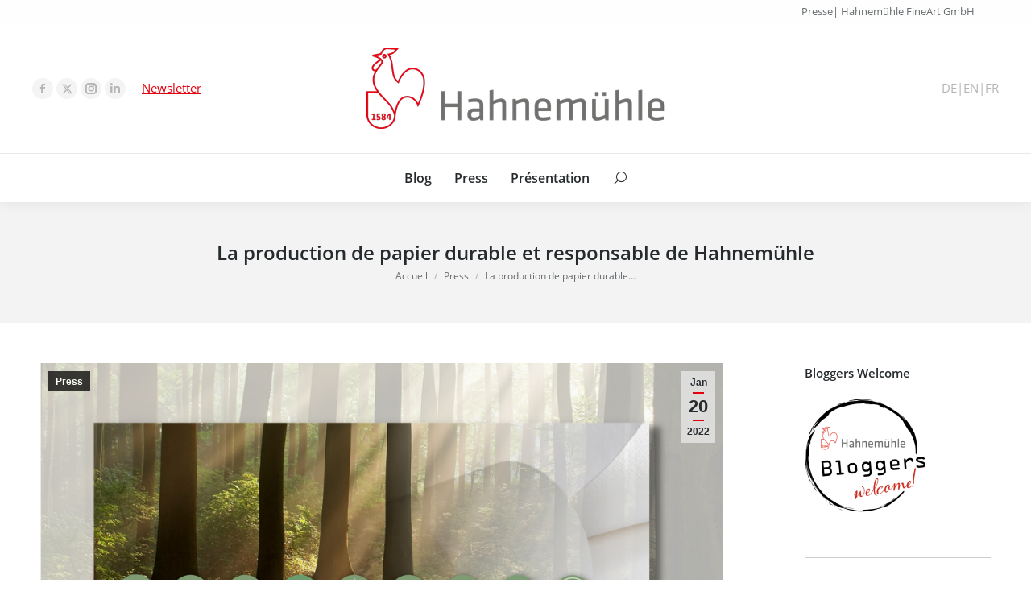

--- FILE ---
content_type: text/html; charset=UTF-8
request_url: https://blog.hahnemuehle.com/fr/la-production-de-papier-durable-et-responsable-de-hahnemuhle/
body_size: 27729
content:
<!DOCTYPE html>
<!--[if !(IE 6) | !(IE 7) | !(IE 8)  ]><!--><html
lang=fr-FR class=no-js>
<!--<![endif]--><head><meta
charset="UTF-8"><meta
name="viewport" content="width=device-width, initial-scale=1, maximum-scale=1, user-scalable=0"><meta
name="theme-color" content="#e3000f"><link
rel=profile href=https://gmpg.org/xfn/11> <script>if (/Android|webOS|iPhone|iPad|iPod|BlackBerry|IEMobile|Opera Mini/i.test(navigator.userAgent)) {
                var originalAddEventListener = EventTarget.prototype.addEventListener,
                    oldWidth = window.innerWidth;

                EventTarget.prototype.addEventListener = function (eventName, eventHandler, useCapture) {
                    if (eventName === "resize") {
                        originalAddEventListener.call(this, eventName, function (event) {
                            if (oldWidth === window.innerWidth) {
                                return;
                            }
                            oldWidth = window.innerWidth;
                            if (eventHandler.handleEvent) {
                                eventHandler.handleEvent.call(this, event);
                            }
                            else {
                                eventHandler.call(this, event);
                            };
                        }, useCapture);
                    }
                    else {
                        originalAddEventListener.call(this, eventName, eventHandler, useCapture);
                    };
                };
            };</script> <meta
name='robots' content='index, follow, max-image-preview:large, max-snippet:-1, max-video-preview:-1'><title>La production de papier durable et responsable de Hahnemühle - Hahnemühle Blog</title><meta
name="description" content="Le développement durable est une tradition bien vivace chez Hahnemühle et joue un rôle central dans l’entreprise depuis plus de quatre siècles. Hahnemühle est le plus ancien papetier allemand dont la tradition de fabrication est toujours restée identique au même endroit. Depuis peu, Hahnemühle a reçu la certification ISO 14001 de management environnemental pour toutes ses mesures favorables au développement durable et ses méthodes respectueuses de l’environnement. Mais ce n’est qu’un jalon dans l’ambition d’Hahnemühle de devenir la première usine de papier climatiquement neutre d’ici 2030."><link
rel=canonical href=https://blog.hahnemuehle.com/fr/la-production-de-papier-durable-et-responsable-de-hahnemuhle/ ><meta
property="og:locale" content="fr_FR"><meta
property="og:type" content="article"><meta
property="og:title" content="La production de papier durable et responsable de Hahnemühle - Hahnemühle Blog"><meta
property="og:description" content="Le développement durable est une tradition bien vivace chez Hahnemühle et joue un rôle central dans l’entreprise depuis plus de quatre siècles. Hahnemühle est le plus ancien papetier allemand dont la tradition de fabrication est toujours restée identique au même endroit. Depuis peu, Hahnemühle a reçu la certification ISO 14001 de management environnemental pour toutes ses mesures favorables au développement durable et ses méthodes respectueuses de l’environnement. Mais ce n’est qu’un jalon dans l’ambition d’Hahnemühle de devenir la première usine de papier climatiquement neutre d’ici 2030."><meta
property="og:url" content="https://blog.hahnemuehle.com/fr/la-production-de-papier-durable-et-responsable-de-hahnemuhle/"><meta
property="og:site_name" content="Hahnemühle Blog"><meta
property="article:published_time" content="2022-01-20T13:43:58+00:00"><meta
property="article:modified_time" content="2023-08-01T12:49:22+00:00"><meta
property="og:image" content="https://blog.hahnemuehle.com/fr/wp-content/uploads/sites/10/2022/01/Blogheader-Nachhaltigkeit-Sustainability-970x470-1.png"><meta
property="og:image:width" content="970"><meta
property="og:image:height" content="470"><meta
property="og:image:type" content="image/png"><meta
name="author" content="Bettina Scheerbarth"><meta
name="twitter:card" content="summary"><meta
name="twitter:label1" content="Écrit par"><meta
name="twitter:data1" content="Bettina Scheerbarth"><meta
name="twitter:label2" content="Durée de lecture estimée"><meta
name="twitter:data2" content="8 minutes"> <script type=application/ld+json class=yoast-schema-graph>{"@context":"https://schema.org","@graph":[{"@type":"WebSite","@id":"https://blog.hahnemuehle.com/fr/#website","url":"https://blog.hahnemuehle.com/fr/","name":"Hahnemühle Blog","description":"","potentialAction":[{"@type":"SearchAction","target":{"@type":"EntryPoint","urlTemplate":"https://blog.hahnemuehle.com/fr/?s={search_term_string}"},"query-input":"required name=search_term_string"}],"inLanguage":"fr-FR"},{"@type":"ImageObject","inLanguage":"fr-FR","@id":"https://blog.hahnemuehle.com/fr/la-production-de-papier-durable-et-responsable-de-hahnemuhle/#primaryimage","url":"https://blog.hahnemuehle.com/fr/wp-content/uploads/sites/10/2022/01/Blogheader-Nachhaltigkeit-Sustainability-970x470-1.png","contentUrl":"https://blog.hahnemuehle.com/fr/wp-content/uploads/sites/10/2022/01/Blogheader-Nachhaltigkeit-Sustainability-970x470-1.png","width":970,"height":470},{"@type":"WebPage","@id":"https://blog.hahnemuehle.com/fr/la-production-de-papier-durable-et-responsable-de-hahnemuhle/","url":"https://blog.hahnemuehle.com/fr/la-production-de-papier-durable-et-responsable-de-hahnemuhle/","name":"La production de papier durable et responsable de Hahnemühle - Hahnemühle Blog","isPartOf":{"@id":"https://blog.hahnemuehle.com/fr/#website"},"primaryImageOfPage":{"@id":"https://blog.hahnemuehle.com/fr/la-production-de-papier-durable-et-responsable-de-hahnemuhle/#primaryimage"},"image":{"@id":"https://blog.hahnemuehle.com/fr/la-production-de-papier-durable-et-responsable-de-hahnemuhle/#primaryimage"},"thumbnailUrl":"https://blog.hahnemuehle.com/fr/wp-content/uploads/sites/10/2022/01/Blogheader-Nachhaltigkeit-Sustainability-970x470-1.png","datePublished":"2022-01-20T13:43:58+00:00","dateModified":"2023-08-01T12:49:22+00:00","author":{"@id":"https://blog.hahnemuehle.com/fr/#/schema/person/72521995229af8408f85fa002e8f3626"},"description":"Le développement durable est une tradition bien vivace chez Hahnemühle et joue un rôle central dans l’entreprise depuis plus de quatre siècles. Hahnemühle est le plus ancien papetier allemand dont la tradition de fabrication est toujours restée identique au même endroit. Depuis peu, Hahnemühle a reçu la certification ISO 14001 de management environnemental pour toutes ses mesures favorables au développement durable et ses méthodes respectueuses de l’environnement. Mais ce n’est qu’un jalon dans l’ambition d’Hahnemühle de devenir la première usine de papier climatiquement neutre d’ici 2030.","breadcrumb":{"@id":"https://blog.hahnemuehle.com/fr/la-production-de-papier-durable-et-responsable-de-hahnemuhle/#breadcrumb"},"inLanguage":"fr-FR","potentialAction":[{"@type":"ReadAction","target":["https://blog.hahnemuehle.com/fr/la-production-de-papier-durable-et-responsable-de-hahnemuhle/"]}]},{"@type":"BreadcrumbList","@id":"https://blog.hahnemuehle.com/fr/la-production-de-papier-durable-et-responsable-de-hahnemuhle/#breadcrumb","itemListElement":[{"@type":"ListItem","position":1,"name":"Home","item":"https://blog.hahnemuehle.com/fr/"},{"@type":"ListItem","position":2,"name":"La production de papier durable et responsable de Hahnemühle"}]},{"@type":"Person","@id":"https://blog.hahnemuehle.com/fr/#/schema/person/72521995229af8408f85fa002e8f3626","name":"Bettina Scheerbarth","image":{"@type":"ImageObject","inLanguage":"fr-FR","@id":"https://blog.hahnemuehle.com/fr/#/schema/person/image/","url":"https://secure.gravatar.com/avatar/ae00c2f3f1efdb467d3fe861d179af10?s=96&d=mm&r=g","contentUrl":"https://secure.gravatar.com/avatar/ae00c2f3f1efdb467d3fe861d179af10?s=96&d=mm&r=g","caption":"Bettina Scheerbarth"},"url":"https://blog.hahnemuehle.com/fr/author/b_scheerbarth/"}]}</script> <link
rel=dns-prefetch href=//s.w.org><link
rel=dns-prefetch href=//v0.wordpress.com><link
rel=alternate type=application/rss+xml title="Hahnemühle Blog &raquo; Flux" href=https://blog.hahnemuehle.com/fr/feed/ ><link
rel=alternate type=application/rss+xml title="Hahnemühle Blog &raquo; Flux des commentaires" href=https://blog.hahnemuehle.com/fr/comments/feed/ ><link
rel=alternate type=application/rss+xml title="Hahnemühle Blog &raquo; La production de papier durable et responsable de Hahnemühle Flux des commentaires" href=https://blog.hahnemuehle.com/fr/la-production-de-papier-durable-et-responsable-de-hahnemuhle/feed/ > <script>window._wpemojiSettings = {"baseUrl":"https:\/\/s.w.org\/images\/core\/emoji\/13.1.0\/72x72\/","ext":".png","svgUrl":"https:\/\/s.w.org\/images\/core\/emoji\/13.1.0\/svg\/","svgExt":".svg","source":{"concatemoji":"https:\/\/blog.hahnemuehle.com\/fr\/wp-includes\/js\/wp-emoji-release.min.js"}};
/*! This file is auto-generated */
!function(e,a,t){var n,r,o,i=a.createElement("canvas"),p=i.getContext&&i.getContext("2d");function s(e,t){var a=String.fromCharCode;p.clearRect(0,0,i.width,i.height),p.fillText(a.apply(this,e),0,0);e=i.toDataURL();return p.clearRect(0,0,i.width,i.height),p.fillText(a.apply(this,t),0,0),e===i.toDataURL()}function c(e){var t=a.createElement("script");t.src=e,t.defer=t.type="text/javascript",a.getElementsByTagName("head")[0].appendChild(t)}for(o=Array("flag","emoji"),t.supports={everything:!0,everythingExceptFlag:!0},r=0;r<o.length;r++)t.supports[o[r]]=function(e){if(!p||!p.fillText)return!1;switch(p.textBaseline="top",p.font="600 32px Arial",e){case"flag":return s([127987,65039,8205,9895,65039],[127987,65039,8203,9895,65039])?!1:!s([55356,56826,55356,56819],[55356,56826,8203,55356,56819])&&!s([55356,57332,56128,56423,56128,56418,56128,56421,56128,56430,56128,56423,56128,56447],[55356,57332,8203,56128,56423,8203,56128,56418,8203,56128,56421,8203,56128,56430,8203,56128,56423,8203,56128,56447]);case"emoji":return!s([10084,65039,8205,55357,56613],[10084,65039,8203,55357,56613])}return!1}(o[r]),t.supports.everything=t.supports.everything&&t.supports[o[r]],"flag"!==o[r]&&(t.supports.everythingExceptFlag=t.supports.everythingExceptFlag&&t.supports[o[r]]);t.supports.everythingExceptFlag=t.supports.everythingExceptFlag&&!t.supports.flag,t.DOMReady=!1,t.readyCallback=function(){t.DOMReady=!0},t.supports.everything||(n=function(){t.readyCallback()},a.addEventListener?(a.addEventListener("DOMContentLoaded",n,!1),e.addEventListener("load",n,!1)):(e.attachEvent("onload",n),a.attachEvent("onreadystatechange",function(){"complete"===a.readyState&&t.readyCallback()})),(n=t.source||{}).concatemoji?c(n.concatemoji):n.wpemoji&&n.twemoji&&(c(n.twemoji),c(n.wpemoji)))}(window,document,window._wpemojiSettings);</script> <style>img.wp-smiley,
img.emoji {
	display: inline !important;
	border: none !important;
	box-shadow: none !important;
	height: 1em !important;
	width: 1em !important;
	margin: 0 0.07em !important;
	vertical-align: -0.1em !important;
	background: none !important;
	padding: 0 !important;
}</style><link
rel=stylesheet href=https://blog.hahnemuehle.com/fr/wp-content/cache/minify/10/a5ff7.css media=all><style id=wp-block-library-inline-css>.has-text-align-justify{text-align:justify;}</style><style id=wp-block-library-theme-inline-css>.wp-block-audio figcaption{color:#555;font-size:13px;text-align:center}.is-dark-theme .wp-block-audio figcaption{color:hsla(0,0%,100%,.65)}.wp-block-code>code{font-family:Menlo,Consolas,monaco,monospace;color:#1e1e1e;padding:.8em 1em;border:1px solid #ddd;border-radius:4px}.wp-block-embed figcaption{color:#555;font-size:13px;text-align:center}.is-dark-theme .wp-block-embed figcaption{color:hsla(0,0%,100%,.65)}.blocks-gallery-caption{color:#555;font-size:13px;text-align:center}.is-dark-theme .blocks-gallery-caption{color:hsla(0,0%,100%,.65)}.wp-block-image figcaption{color:#555;font-size:13px;text-align:center}.is-dark-theme .wp-block-image figcaption{color:hsla(0,0%,100%,.65)}.wp-block-pullquote{border-top:4px solid;border-bottom:4px solid;margin-bottom:1.75em;color:currentColor}.wp-block-pullquote__citation,.wp-block-pullquote cite,.wp-block-pullquote footer{color:currentColor;text-transform:uppercase;font-size:.8125em;font-style:normal}.wp-block-quote{border-left:.25em solid;margin:0 0 1.75em;padding-left:1em}.wp-block-quote cite,.wp-block-quote footer{color:currentColor;font-size:.8125em;position:relative;font-style:normal}.wp-block-quote.has-text-align-right{border-left:none;border-right:.25em solid;padding-left:0;padding-right:1em}.wp-block-quote.has-text-align-center{border:none;padding-left:0}.wp-block-quote.is-large,.wp-block-quote.is-style-large,.wp-block-quote.is-style-plain{border:none}.wp-block-search .wp-block-search__label{font-weight:700}.wp-block-group:where(.has-background){padding:1.25em 2.375em}.wp-block-separator{border:none;border-bottom:2px solid;margin-left:auto;margin-right:auto;opacity:.4}.wp-block-separator:not(.is-style-wide):not(.is-style-dots){width:100px}.wp-block-separator.has-background:not(.is-style-dots){border-bottom:none;height:1px}.wp-block-separator.has-background:not(.is-style-wide):not(.is-style-dots){height:2px}.wp-block-table thead{border-bottom:3px solid}.wp-block-table tfoot{border-top:3px solid}.wp-block-table td,.wp-block-table th{padding:.5em;border:1px solid;word-break:normal}.wp-block-table figcaption{color:#555;font-size:13px;text-align:center}.is-dark-theme .wp-block-table figcaption{color:hsla(0,0%,100%,.65)}.wp-block-video figcaption{color:#555;font-size:13px;text-align:center}.is-dark-theme .wp-block-video figcaption{color:hsla(0,0%,100%,.65)}.wp-block-template-part.has-background{padding:1.25em 2.375em;margin-top:0;margin-bottom:0}</style><link
rel=stylesheet href=https://blog.hahnemuehle.com/fr/wp-content/cache/minify/10/d5ca8.css media=all><style id=global-styles-inline-css>/*<![CDATA[*/body{--wp--preset--color--black: #000000;--wp--preset--color--cyan-bluish-gray: #abb8c3;--wp--preset--color--white: #FFF;--wp--preset--color--pale-pink: #f78da7;--wp--preset--color--vivid-red: #cf2e2e;--wp--preset--color--luminous-vivid-orange: #ff6900;--wp--preset--color--luminous-vivid-amber: #fcb900;--wp--preset--color--light-green-cyan: #7bdcb5;--wp--preset--color--vivid-green-cyan: #00d084;--wp--preset--color--pale-cyan-blue: #8ed1fc;--wp--preset--color--vivid-cyan-blue: #0693e3;--wp--preset--color--vivid-purple: #9b51e0;--wp--preset--color--accent: #e3000f;--wp--preset--color--dark-gray: #111;--wp--preset--color--light-gray: #767676;--wp--preset--gradient--vivid-cyan-blue-to-vivid-purple: linear-gradient(135deg,rgba(6,147,227,1) 0%,rgb(155,81,224) 100%);--wp--preset--gradient--light-green-cyan-to-vivid-green-cyan: linear-gradient(135deg,rgb(122,220,180) 0%,rgb(0,208,130) 100%);--wp--preset--gradient--luminous-vivid-amber-to-luminous-vivid-orange: linear-gradient(135deg,rgba(252,185,0,1) 0%,rgba(255,105,0,1) 100%);--wp--preset--gradient--luminous-vivid-orange-to-vivid-red: linear-gradient(135deg,rgba(255,105,0,1) 0%,rgb(207,46,46) 100%);--wp--preset--gradient--very-light-gray-to-cyan-bluish-gray: linear-gradient(135deg,rgb(238,238,238) 0%,rgb(169,184,195) 100%);--wp--preset--gradient--cool-to-warm-spectrum: linear-gradient(135deg,rgb(74,234,220) 0%,rgb(151,120,209) 20%,rgb(207,42,186) 40%,rgb(238,44,130) 60%,rgb(251,105,98) 80%,rgb(254,248,76) 100%);--wp--preset--gradient--blush-light-purple: linear-gradient(135deg,rgb(255,206,236) 0%,rgb(152,150,240) 100%);--wp--preset--gradient--blush-bordeaux: linear-gradient(135deg,rgb(254,205,165) 0%,rgb(254,45,45) 50%,rgb(107,0,62) 100%);--wp--preset--gradient--luminous-dusk: linear-gradient(135deg,rgb(255,203,112) 0%,rgb(199,81,192) 50%,rgb(65,88,208) 100%);--wp--preset--gradient--pale-ocean: linear-gradient(135deg,rgb(255,245,203) 0%,rgb(182,227,212) 50%,rgb(51,167,181) 100%);--wp--preset--gradient--electric-grass: linear-gradient(135deg,rgb(202,248,128) 0%,rgb(113,206,126) 100%);--wp--preset--gradient--midnight: linear-gradient(135deg,rgb(2,3,129) 0%,rgb(40,116,252) 100%);--wp--preset--duotone--dark-grayscale: url('#wp-duotone-dark-grayscale');--wp--preset--duotone--grayscale: url('#wp-duotone-grayscale');--wp--preset--duotone--purple-yellow: url('#wp-duotone-purple-yellow');--wp--preset--duotone--blue-red: url('#wp-duotone-blue-red');--wp--preset--duotone--midnight: url('#wp-duotone-midnight');--wp--preset--duotone--magenta-yellow: url('#wp-duotone-magenta-yellow');--wp--preset--duotone--purple-green: url('#wp-duotone-purple-green');--wp--preset--duotone--blue-orange: url('#wp-duotone-blue-orange');--wp--preset--font-size--small: 13px;--wp--preset--font-size--medium: 20px;--wp--preset--font-size--large: 36px;--wp--preset--font-size--x-large: 42px;}.has-black-color{color: var(--wp--preset--color--black) !important;}.has-cyan-bluish-gray-color{color: var(--wp--preset--color--cyan-bluish-gray) !important;}.has-white-color{color: var(--wp--preset--color--white) !important;}.has-pale-pink-color{color: var(--wp--preset--color--pale-pink) !important;}.has-vivid-red-color{color: var(--wp--preset--color--vivid-red) !important;}.has-luminous-vivid-orange-color{color: var(--wp--preset--color--luminous-vivid-orange) !important;}.has-luminous-vivid-amber-color{color: var(--wp--preset--color--luminous-vivid-amber) !important;}.has-light-green-cyan-color{color: var(--wp--preset--color--light-green-cyan) !important;}.has-vivid-green-cyan-color{color: var(--wp--preset--color--vivid-green-cyan) !important;}.has-pale-cyan-blue-color{color: var(--wp--preset--color--pale-cyan-blue) !important;}.has-vivid-cyan-blue-color{color: var(--wp--preset--color--vivid-cyan-blue) !important;}.has-vivid-purple-color{color: var(--wp--preset--color--vivid-purple) !important;}.has-black-background-color{background-color: var(--wp--preset--color--black) !important;}.has-cyan-bluish-gray-background-color{background-color: var(--wp--preset--color--cyan-bluish-gray) !important;}.has-white-background-color{background-color: var(--wp--preset--color--white) !important;}.has-pale-pink-background-color{background-color: var(--wp--preset--color--pale-pink) !important;}.has-vivid-red-background-color{background-color: var(--wp--preset--color--vivid-red) !important;}.has-luminous-vivid-orange-background-color{background-color: var(--wp--preset--color--luminous-vivid-orange) !important;}.has-luminous-vivid-amber-background-color{background-color: var(--wp--preset--color--luminous-vivid-amber) !important;}.has-light-green-cyan-background-color{background-color: var(--wp--preset--color--light-green-cyan) !important;}.has-vivid-green-cyan-background-color{background-color: var(--wp--preset--color--vivid-green-cyan) !important;}.has-pale-cyan-blue-background-color{background-color: var(--wp--preset--color--pale-cyan-blue) !important;}.has-vivid-cyan-blue-background-color{background-color: var(--wp--preset--color--vivid-cyan-blue) !important;}.has-vivid-purple-background-color{background-color: var(--wp--preset--color--vivid-purple) !important;}.has-black-border-color{border-color: var(--wp--preset--color--black) !important;}.has-cyan-bluish-gray-border-color{border-color: var(--wp--preset--color--cyan-bluish-gray) !important;}.has-white-border-color{border-color: var(--wp--preset--color--white) !important;}.has-pale-pink-border-color{border-color: var(--wp--preset--color--pale-pink) !important;}.has-vivid-red-border-color{border-color: var(--wp--preset--color--vivid-red) !important;}.has-luminous-vivid-orange-border-color{border-color: var(--wp--preset--color--luminous-vivid-orange) !important;}.has-luminous-vivid-amber-border-color{border-color: var(--wp--preset--color--luminous-vivid-amber) !important;}.has-light-green-cyan-border-color{border-color: var(--wp--preset--color--light-green-cyan) !important;}.has-vivid-green-cyan-border-color{border-color: var(--wp--preset--color--vivid-green-cyan) !important;}.has-pale-cyan-blue-border-color{border-color: var(--wp--preset--color--pale-cyan-blue) !important;}.has-vivid-cyan-blue-border-color{border-color: var(--wp--preset--color--vivid-cyan-blue) !important;}.has-vivid-purple-border-color{border-color: var(--wp--preset--color--vivid-purple) !important;}.has-vivid-cyan-blue-to-vivid-purple-gradient-background{background: var(--wp--preset--gradient--vivid-cyan-blue-to-vivid-purple) !important;}.has-light-green-cyan-to-vivid-green-cyan-gradient-background{background: var(--wp--preset--gradient--light-green-cyan-to-vivid-green-cyan) !important;}.has-luminous-vivid-amber-to-luminous-vivid-orange-gradient-background{background: var(--wp--preset--gradient--luminous-vivid-amber-to-luminous-vivid-orange) !important;}.has-luminous-vivid-orange-to-vivid-red-gradient-background{background: var(--wp--preset--gradient--luminous-vivid-orange-to-vivid-red) !important;}.has-very-light-gray-to-cyan-bluish-gray-gradient-background{background: var(--wp--preset--gradient--very-light-gray-to-cyan-bluish-gray) !important;}.has-cool-to-warm-spectrum-gradient-background{background: var(--wp--preset--gradient--cool-to-warm-spectrum) !important;}.has-blush-light-purple-gradient-background{background: var(--wp--preset--gradient--blush-light-purple) !important;}.has-blush-bordeaux-gradient-background{background: var(--wp--preset--gradient--blush-bordeaux) !important;}.has-luminous-dusk-gradient-background{background: var(--wp--preset--gradient--luminous-dusk) !important;}.has-pale-ocean-gradient-background{background: var(--wp--preset--gradient--pale-ocean) !important;}.has-electric-grass-gradient-background{background: var(--wp--preset--gradient--electric-grass) !important;}.has-midnight-gradient-background{background: var(--wp--preset--gradient--midnight) !important;}.has-small-font-size{font-size: var(--wp--preset--font-size--small) !important;}.has-medium-font-size{font-size: var(--wp--preset--font-size--medium) !important;}.has-large-font-size{font-size: var(--wp--preset--font-size--large) !important;}.has-x-large-font-size{font-size: var(--wp--preset--font-size--x-large) !important;}/*]]>*/</style><link
rel=stylesheet href=https://blog.hahnemuehle.com/fr/wp-content/cache/minify/10/9977f.css media=all><style id=rs-plugin-settings-inline-css>#rs-demo-id {}</style><link
rel=stylesheet href=https://blog.hahnemuehle.com/fr/wp-content/cache/minify/10/07efb.css media=all><style id=dt-main-inline-css>/*<![CDATA[*/body #load {
  display: block;
  height: 100%;
  overflow: hidden;
  position: fixed;
  width: 100%;
  z-index: 9901;
  opacity: 1;
  visibility: visible;
  transition: all .35s ease-out;
}
.load-wrap {
  width: 100%;
  height: 100%;
  background-position: center center;
  background-repeat: no-repeat;
  text-align: center;
  display: -ms-flexbox;
  display: -ms-flex;
  display: flex;
  -ms-align-items: center;
  -ms-flex-align: center;
  align-items: center;
  -ms-flex-flow: column wrap;
  flex-flow: column wrap;
  -ms-flex-pack: center;
  -ms-justify-content: center;
  justify-content: center;
}
.load-wrap > svg {
  position: absolute;
  top: 50%;
  left: 50%;
  transform: translate(-50%,-50%);
}
#load {
  background: var(--the7-elementor-beautiful-loading-bg,#ffffff);
  --the7-beautiful-spinner-color2: var(--the7-beautiful-spinner-color,#b1b1b1);
}/*]]>*/</style><link
rel=stylesheet href=https://blog.hahnemuehle.com/fr/wp-content/cache/minify/10/2b5ed.css media=all> <script src=https://blog.hahnemuehle.com/fr/wp-content/cache/minify/10/8e8d8.js></script> <script id=dt-above-fold-js-extra>/*<![CDATA[*/var dtLocal = {"themeUrl":"https:\/\/blog.hahnemuehle.com\/fr\/wp-content\/themes\/dt-the7","passText":"Pour voir ce contenu, entrer le mots de passe:","moreButtonText":{"loading":"Chargement...","loadMore":"Charger la suite"},"postID":"18037","ajaxurl":"https:\/\/blog.hahnemuehle.com\/fr\/wp-admin\/admin-ajax.php","REST":{"baseUrl":"https:\/\/blog.hahnemuehle.com\/fr\/wp-json\/the7\/v1","endpoints":{"sendMail":"\/send-mail"}},"contactMessages":{"required":"One or more fields have an error. Please check and try again.","terms":"Please accept the privacy policy.","fillTheCaptchaError":"Please, fill the captcha."},"captchaSiteKey":"","ajaxNonce":"eeee5ff385","pageData":"","themeSettings":{"smoothScroll":"off","lazyLoading":false,"accentColor":{"mode":"solid","color":"#e3000f"},"desktopHeader":{"height":190},"ToggleCaptionEnabled":"disabled","ToggleCaption":"Navigation","floatingHeader":{"showAfter":150,"showMenu":true,"height":60,"logo":{"showLogo":true,"html":"","url":"https:\/\/blog.hahnemuehle.com\/fr\/"}},"topLine":{"floatingTopLine":{"logo":{"showLogo":false,"html":""}}},"mobileHeader":{"firstSwitchPoint":1150,"secondSwitchPoint":600,"firstSwitchPointHeight":83,"secondSwitchPointHeight":83,"mobileToggleCaptionEnabled":"disabled","mobileToggleCaption":"Menu"},"stickyMobileHeaderFirstSwitch":{"logo":{"html":"<img class=\" preload-me\" src=\"https:\/\/blog.hahnemuehle.com\/fr\/wp-content\/uploads\/sites\/10\/2022\/05\/Hahnemuehle-Logo_185.png\" srcset=\"https:\/\/blog.hahnemuehle.com\/fr\/wp-content\/uploads\/sites\/10\/2022\/05\/Hahnemuehle-Logo_185.png 185w, https:\/\/blog.hahnemuehle.com\/fr\/wp-content\/uploads\/sites\/10\/2022\/05\/Hahnemuehle-Logo_370.png 370w\" width=\"185\" height=\"50\"   sizes=\"185px\" alt=\"Hahnem\u00fchle Blog\" \/>"}},"stickyMobileHeaderSecondSwitch":{"logo":{"html":"<img class=\" preload-me\" src=\"https:\/\/blog.hahnemuehle.com\/fr\/wp-content\/uploads\/sites\/10\/2022\/05\/Hahnemuehle-Logo_185.png\" srcset=\"https:\/\/blog.hahnemuehle.com\/fr\/wp-content\/uploads\/sites\/10\/2022\/05\/Hahnemuehle-Logo_185.png 185w, https:\/\/blog.hahnemuehle.com\/fr\/wp-content\/uploads\/sites\/10\/2022\/05\/Hahnemuehle-Logo_370.png 370w\" width=\"185\" height=\"50\"   sizes=\"185px\" alt=\"Hahnem\u00fchle Blog\" \/>"}},"content":{"textColor":"#676b6d","headerColor":"#262b2e"},"sidebar":{"switchPoint":970},"boxedWidth":"1280px","stripes":{"stripe1":{"textColor":"#676b6d","headerColor":"#262b2e"},"stripe2":{"textColor":"#ffffff","headerColor":"#ffffff"},"stripe3":{"textColor":"#ffffff","headerColor":"#ffffff"}}},"VCMobileScreenWidth":"768"};
var dtShare = {"shareButtonText":{"facebook":"Share on Facebook","twitter":"Tweet","pinterest":"Pin it","linkedin":"Share on Linkedin","whatsapp":"Share on Whatsapp"},"overlayOpacity":"85"};/*]]>*/</script> <script src=https://blog.hahnemuehle.com/fr/wp-content/cache/minify/10/85615.js></script> <link
rel=https://api.w.org/ href=https://blog.hahnemuehle.com/fr/wp-json/ ><link
rel=alternate type=application/json href=https://blog.hahnemuehle.com/fr/wp-json/wp/v2/posts/18037><link
rel=EditURI type=application/rsd+xml title=RSD href=https://blog.hahnemuehle.com/fr/xmlrpc.php?rsd><link
rel=wlwmanifest type=application/wlwmanifest+xml href=https://blog.hahnemuehle.com/fr/wp-includes/wlwmanifest.xml><meta
name="generator" content="WordPress 5.9.12"><link
rel=shortlink href=https://wp.me/p7Mut2-4GV><link
rel=alternate type=application/json+oembed href="https://blog.hahnemuehle.com/fr/wp-json/oembed/1.0/embed?url=https%3A%2F%2Fblog.hahnemuehle.com%2Ffr%2Fla-production-de-papier-durable-et-responsable-de-hahnemuhle%2F"><link
rel=alternate type=text/xml+oembed href="https://blog.hahnemuehle.com/fr/wp-json/oembed/1.0/embed?url=https%3A%2F%2Fblog.hahnemuehle.com%2Ffr%2Fla-production-de-papier-durable-et-responsable-de-hahnemuhle%2F&#038;format=xml"><link
rel=alternate hreflang=x-default href=https://blog.hahnemuehle.com/fr/la-production-de-papier-durable-et-responsable-de-hahnemuhle/ title=FR><style>img#wpstats{display:none}</style><link
rel=pingback href=https://blog.hahnemuehle.com/fr/xmlrpc.php><meta
name="generator" content="Powered by WPBakery Page Builder - drag and drop page builder for WordPress."><meta
name="generator" content="Powered by Slider Revolution 5.4.8.3 - responsive, Mobile-Friendly Slider Plugin for WordPress with comfortable drag and drop interface."> <script id=the7-loader-script>document.addEventListener("DOMContentLoaded", function(event) {
	var load = document.getElementById("load");
	if(!load.classList.contains('loader-removed')){
		var removeLoading = setTimeout(function() {
			load.className += " loader-removed";
		}, 300);
	}
});</script> <link
rel=icon href=https://blog.hahnemuehle.com/fr/wp-content/uploads/sites/10/2016/04/favicon-16x16.png type=image/png sizes=16x16><link
rel=icon href=https://blog.hahnemuehle.com/fr/wp-content/uploads/sites/10/2016/04/favicon-32x32.png type=image/png sizes=32x32><link
rel=apple-touch-icon href=https://blog.hahnemuehle.com/fr/wp-content/uploads/sites/10/2016/04/apple-touch-icon-60x60.png><link
rel=apple-touch-icon sizes=76x76 href=https://blog.hahnemuehle.com/fr/wp-content/uploads/sites/10/2016/04/apple-touch-icon-76x76.png><link
rel=apple-touch-icon sizes=120x120 href=https://blog.hahnemuehle.com/fr/wp-content/uploads/sites/10/2016/04/apple-touch-icon-120x120.png><link
rel=apple-touch-icon sizes=152x152 href=https://blog.hahnemuehle.com/fr/wp-content/uploads/sites/10/2016/04/apple-touch-icon-152x152.png><script>function setREVStartSize(e){									
						try{ e.c=jQuery(e.c);var i=jQuery(window).width(),t=9999,r=0,n=0,l=0,f=0,s=0,h=0;
							if(e.responsiveLevels&&(jQuery.each(e.responsiveLevels,function(e,f){f>i&&(t=r=f,l=e),i>f&&f>r&&(r=f,n=e)}),t>r&&(l=n)),f=e.gridheight[l]||e.gridheight[0]||e.gridheight,s=e.gridwidth[l]||e.gridwidth[0]||e.gridwidth,h=i/s,h=h>1?1:h,f=Math.round(h*f),"fullscreen"==e.sliderLayout){var u=(e.c.width(),jQuery(window).height());if(void 0!=e.fullScreenOffsetContainer){var c=e.fullScreenOffsetContainer.split(",");if (c) jQuery.each(c,function(e,i){u=jQuery(i).length>0?u-jQuery(i).outerHeight(!0):u}),e.fullScreenOffset.split("%").length>1&&void 0!=e.fullScreenOffset&&e.fullScreenOffset.length>0?u-=jQuery(window).height()*parseInt(e.fullScreenOffset,0)/100:void 0!=e.fullScreenOffset&&e.fullScreenOffset.length>0&&(u-=parseInt(e.fullScreenOffset,0))}f=u}else void 0!=e.minHeight&&f<e.minHeight&&(f=e.minHeight);e.c.closest(".rev_slider_wrapper").css({height:f})					
						}catch(d){console.log("Failure at Presize of Slider:"+d)}						
					};</script> <noscript><style>.wpb_animate_when_almost_visible { opacity: 1; }</style></noscript></head><body
id=the7-body class="post-template-default single single-post postid-18037 single-format-standard wp-embed-responsive no-comments dt-responsive-on right-mobile-menu-close-icon ouside-menu-close-icon mobile-hamburger-close-bg-enable mobile-hamburger-close-bg-hover-enable  fade-medium-mobile-menu-close-icon fade-small-menu-close-icon srcset-enabled btn-flat custom-btn-color custom-btn-hover-color footer-overlap phantom-fade phantom-shadow-decoration phantom-custom-logo-on sticky-mobile-header top-header first-switch-logo-center first-switch-menu-right second-switch-logo-center second-switch-menu-right layzr-loading-on popup-message-style dt-fa-compatibility the7-ver-10.11.0 wpb-js-composer js-comp-ver-6.9.0 vc_responsive">
<svg
xmlns=http://www.w3.org/2000/svg viewBox="0 0 0 0" width=0 height=0 focusable=false role=none style="visibility: hidden; position: absolute; left: -9999px; overflow: hidden;" ><defs><filter
id=wp-duotone-dark-grayscale><feColorMatrix
color-interpolation-filters="sRGB" type="matrix" values=" .299 .587 .114 0 0 .299 .587 .114 0 0 .299 .587 .114 0 0 .299 .587 .114 0 0 "/><feComponentTransfer
color-interpolation-filters="sRGB" ><feFuncR
type="table" tableValues="0 0.49803921568627"/><feFuncG
type="table" tableValues="0 0.49803921568627"/><feFuncB
type="table" tableValues="0 0.49803921568627"/><feFuncA
type="table" tableValues="1 1"/></feComponentTransfer><feComposite
in2="SourceGraphic" operator="in"/></filter></defs></svg><svg
xmlns=http://www.w3.org/2000/svg viewBox="0 0 0 0" width=0 height=0 focusable=false role=none style="visibility: hidden; position: absolute; left: -9999px; overflow: hidden;" ><defs><filter
id=wp-duotone-grayscale><feColorMatrix
color-interpolation-filters="sRGB" type="matrix" values=" .299 .587 .114 0 0 .299 .587 .114 0 0 .299 .587 .114 0 0 .299 .587 .114 0 0 "/><feComponentTransfer
color-interpolation-filters="sRGB" ><feFuncR
type="table" tableValues="0 1"/><feFuncG
type="table" tableValues="0 1"/><feFuncB
type="table" tableValues="0 1"/><feFuncA
type="table" tableValues="1 1"/></feComponentTransfer><feComposite
in2="SourceGraphic" operator="in"/></filter></defs></svg><svg
xmlns=http://www.w3.org/2000/svg viewBox="0 0 0 0" width=0 height=0 focusable=false role=none style="visibility: hidden; position: absolute; left: -9999px; overflow: hidden;" ><defs><filter
id=wp-duotone-purple-yellow><feColorMatrix
color-interpolation-filters="sRGB" type="matrix" values=" .299 .587 .114 0 0 .299 .587 .114 0 0 .299 .587 .114 0 0 .299 .587 .114 0 0 "/><feComponentTransfer
color-interpolation-filters="sRGB" ><feFuncR
type="table" tableValues="0.54901960784314 0.98823529411765"/><feFuncG
type="table" tableValues="0 1"/><feFuncB
type="table" tableValues="0.71764705882353 0.25490196078431"/><feFuncA
type="table" tableValues="1 1"/></feComponentTransfer><feComposite
in2="SourceGraphic" operator="in"/></filter></defs></svg><svg
xmlns=http://www.w3.org/2000/svg viewBox="0 0 0 0" width=0 height=0 focusable=false role=none style="visibility: hidden; position: absolute; left: -9999px; overflow: hidden;" ><defs><filter
id=wp-duotone-blue-red><feColorMatrix
color-interpolation-filters="sRGB" type="matrix" values=" .299 .587 .114 0 0 .299 .587 .114 0 0 .299 .587 .114 0 0 .299 .587 .114 0 0 "/><feComponentTransfer
color-interpolation-filters="sRGB" ><feFuncR
type="table" tableValues="0 1"/><feFuncG
type="table" tableValues="0 0.27843137254902"/><feFuncB
type="table" tableValues="0.5921568627451 0.27843137254902"/><feFuncA
type="table" tableValues="1 1"/></feComponentTransfer><feComposite
in2="SourceGraphic" operator="in"/></filter></defs></svg><svg
xmlns=http://www.w3.org/2000/svg viewBox="0 0 0 0" width=0 height=0 focusable=false role=none style="visibility: hidden; position: absolute; left: -9999px; overflow: hidden;" ><defs><filter
id=wp-duotone-midnight><feColorMatrix
color-interpolation-filters="sRGB" type="matrix" values=" .299 .587 .114 0 0 .299 .587 .114 0 0 .299 .587 .114 0 0 .299 .587 .114 0 0 "/><feComponentTransfer
color-interpolation-filters="sRGB" ><feFuncR
type="table" tableValues="0 0"/><feFuncG
type="table" tableValues="0 0.64705882352941"/><feFuncB
type="table" tableValues="0 1"/><feFuncA
type="table" tableValues="1 1"/></feComponentTransfer><feComposite
in2="SourceGraphic" operator="in"/></filter></defs></svg><svg
xmlns=http://www.w3.org/2000/svg viewBox="0 0 0 0" width=0 height=0 focusable=false role=none style="visibility: hidden; position: absolute; left: -9999px; overflow: hidden;" ><defs><filter
id=wp-duotone-magenta-yellow><feColorMatrix
color-interpolation-filters="sRGB" type="matrix" values=" .299 .587 .114 0 0 .299 .587 .114 0 0 .299 .587 .114 0 0 .299 .587 .114 0 0 "/><feComponentTransfer
color-interpolation-filters="sRGB" ><feFuncR
type="table" tableValues="0.78039215686275 1"/><feFuncG
type="table" tableValues="0 0.94901960784314"/><feFuncB
type="table" tableValues="0.35294117647059 0.47058823529412"/><feFuncA
type="table" tableValues="1 1"/></feComponentTransfer><feComposite
in2="SourceGraphic" operator="in"/></filter></defs></svg><svg
xmlns=http://www.w3.org/2000/svg viewBox="0 0 0 0" width=0 height=0 focusable=false role=none style="visibility: hidden; position: absolute; left: -9999px; overflow: hidden;" ><defs><filter
id=wp-duotone-purple-green><feColorMatrix
color-interpolation-filters="sRGB" type="matrix" values=" .299 .587 .114 0 0 .299 .587 .114 0 0 .299 .587 .114 0 0 .299 .587 .114 0 0 "/><feComponentTransfer
color-interpolation-filters="sRGB" ><feFuncR
type="table" tableValues="0.65098039215686 0.40392156862745"/><feFuncG
type="table" tableValues="0 1"/><feFuncB
type="table" tableValues="0.44705882352941 0.4"/><feFuncA
type="table" tableValues="1 1"/></feComponentTransfer><feComposite
in2="SourceGraphic" operator="in"/></filter></defs></svg><svg
xmlns=http://www.w3.org/2000/svg viewBox="0 0 0 0" width=0 height=0 focusable=false role=none style="visibility: hidden; position: absolute; left: -9999px; overflow: hidden;" ><defs><filter
id=wp-duotone-blue-orange><feColorMatrix
color-interpolation-filters="sRGB" type="matrix" values=" .299 .587 .114 0 0 .299 .587 .114 0 0 .299 .587 .114 0 0 .299 .587 .114 0 0 "/><feComponentTransfer
color-interpolation-filters="sRGB" ><feFuncR
type="table" tableValues="0.098039215686275 1"/><feFuncG
type="table" tableValues="0 0.66274509803922"/><feFuncB
type="table" tableValues="0.84705882352941 0.41960784313725"/><feFuncA
type="table" tableValues="1 1"/></feComponentTransfer><feComposite
in2="SourceGraphic" operator="in"/></filter></defs></svg><div
id=load class=ring-loader><div
class=load-wrap><style>/*<![CDATA[*/.the7-spinner {
        width: 72px;
        height: 72px;
        position: relative;
    }
    .the7-spinner > div {
        border-radius: 50%;
        width: 9px;
        left: 0;
        box-sizing: border-box;
        display: block;
        position: absolute;
        border: 9px solid #fff;
        width: 72px;
        height: 72px;
    }
    .the7-spinner-ring-bg{
        opacity: 0.25;
    }
    div.the7-spinner-ring {
        animation: spinner-animation 0.8s cubic-bezier(1, 1, 1, 1) infinite;
        border-color:var(--the7-beautiful-spinner-color2) transparent transparent transparent;
    }

    @keyframes spinner-animation{
        from{
            transform: rotate(0deg);
        }
        to {
            transform: rotate(360deg);
        }
    }/*]]>*/</style><div
class=the7-spinner><div
class=the7-spinner-ring-bg></div><div
class=the7-spinner-ring></div></div></div></div><div
id=page >
<a
class="skip-link screen-reader-text" href=#content>Contenu en pleine largeur</a><div
class="masthead classic-header center full-width-line logo-center widgets full-height surround shadow-decoration shadow-mobile-header-decoration small-mobile-menu-icon mobile-menu-icon-bg-on mobile-menu-icon-hover-bg-on dt-parent-menu-clickable show-sub-menu-on-hover show-device-logo show-mobile-logo"  role=banner><div
class="top-bar top-bar-line-hide"><div
class=top-bar-bg ></div><div
class="mini-widgets left-widgets"></div><div
class="right-widgets mini-widgets"><div
class="text-area show-on-desktop in-top-bar-right in-menu-second-switch"><p>Presse| Hahnemühle FineArt GmbH</p></div></div></div><header
class=header-bar><div
class=branding><a
class href=https://blog.hahnemuehle.com/fr/ ><img
class=" preload-me" src=https://blog.hahnemuehle.com/fr/wp-content/uploads/sites/10/2022/05/Hahnemuehle-Logo_370.png srcset="https://blog.hahnemuehle.com/fr/wp-content/uploads/sites/10/2022/05/Hahnemuehle-Logo_370.png 370w, https://blog.hahnemuehle.com/fr/wp-content/uploads/sites/10/2022/05/Hahnemuehle-Logo_740.png 740w" width=370 height=101   sizes=370px alt="Hahnemühle Blog"><img
class="mobile-logo preload-me" src=https://blog.hahnemuehle.com/fr/wp-content/uploads/sites/10/2022/05/Hahnemuehle-Logo_185.png srcset="https://blog.hahnemuehle.com/fr/wp-content/uploads/sites/10/2022/05/Hahnemuehle-Logo_185.png 185w, https://blog.hahnemuehle.com/fr/wp-content/uploads/sites/10/2022/05/Hahnemuehle-Logo_370.png 370w" width=185 height=50   sizes=185px alt="Hahnemühle Blog"></a><div
id=site-title class=assistive-text>Hahnemühle Blog</div><div
id=site-description class=assistive-text></div><div
class=mini-widgets><div
class="soc-ico show-on-desktop in-menu-first-switch in-menu-second-switch custom-bg disabled-border border-off hover-accent-bg hover-disabled-border  hover-border-off"><a
title="Facebook page opens in new window" href=https://www.facebook.com/hahnemuehle target=_blank class=facebook><span
class=soc-font-icon></span><span
class=screen-reader-text>Facebook page opens in new window</span></a><a
title="Twitter page opens in new window" href=https://twitter.com/hahnemuehle target=_blank class=twitter><span
class=soc-font-icon></span><span
class=screen-reader-text>Twitter page opens in new window</span></a><a
title="Instagram page opens in new window" href=https://www.instagram.com/hahnemuehle_global/ target=_blank class=instagram><span
class=soc-font-icon></span><span
class=screen-reader-text>Instagram page opens in new window</span></a><a
title="LinkedIn page opens in new window" href="https://www.linkedin.com/company/hahnem-hle-fineart/?viewAsMember=true" target=_blank class=linkedin><span
class=soc-font-icon></span><span
class=screen-reader-text>LinkedIn page opens in new window</span></a></div><div
class="text-area show-on-desktop in-menu-first-switch in-menu-second-switch"><p><a
href=https://www.hahnemuehle.com/fr/newsletter.html title="Newsletter inscription" target=_blank>Newsletter</a></p></div></div><div
class=mini-widgets><span
class="mini-contacts language-switcher address icon-off show-on-desktop near-logo-first-switch in-menu-second-switch first last"><a
href=https://blog.hahnemuehle.com/ title=DE>DE</a><label>|</label><a
href=https://blog.hahnemuehle.com/en/ title=EN>EN</a><label>|</label><a
href=https://blog.hahnemuehle.com/fr/la-production-de-papier-durable-et-responsable-de-hahnemuhle/ title=FR class=current_language>FR</a><label>|</label></span></div></div><nav
class=navigation><ul
id=primary-menu class="main-nav underline-decoration upwards-line outside-item-remove-margin" role=menubar><li
class="menu-item menu-item-type-post_type menu-item-object-page menu-item-home menu-item-10104 first depth-0" role=presentation><a
href=https://blog.hahnemuehle.com/fr/ data-level=1 role=menuitem><span
class=menu-item-text><span
class=menu-text>Blog</span></span></a></li> <li
class="menu-item menu-item-type-post_type menu-item-object-page menu-item-10108 depth-0" role=presentation><a
href=https://blog.hahnemuehle.com/fr/press/ data-level=1 role=menuitem><span
class=menu-item-text><span
class=menu-text>Press</span></span></a></li> <li
class="menu-item menu-item-type-post_type menu-item-object-page menu-item-10105 last depth-0" role=presentation><a
href=https://blog.hahnemuehle.com/fr/presentation/ data-level=1 role=menuitem><span
class=menu-item-text><span
class=menu-text>Présentation</span></span></a></li></ul><div
class=mini-widgets><div
class="mini-search show-on-desktop near-logo-first-switch in-menu-second-switch popup-search custom-icon"><form
class="searchform mini-widget-searchform" role=search method=get action=https://blog.hahnemuehle.com/fr/ ><div
class=screen-reader-text>Search:</div>
<a
href class="submit text-disable"><i
class=" mw-icon the7-mw-icon-search"></i></a><div
class=popup-search-wrap>
<input
type=text class="field searchform-s" name=s value placeholder="Type and hit enter …" title="Search form">
<a
href class=search-icon><i
class=the7-mw-icon-search></i></a></div><input
type=submit class="assistive-text searchsubmit" value=Go!></form></div></div></nav></header></div><div
class="dt-mobile-header mobile-menu-show-divider"><div
class=dt-close-mobile-menu-icon><div
class=close-line-wrap><span
class=close-line></span><span
class=close-line></span><span
class=close-line></span></div></div><ul
id=mobile-menu class=mobile-main-nav role=menubar>
<li
class="menu-item menu-item-type-post_type menu-item-object-page menu-item-home menu-item-10104 first depth-0" role=presentation><a
href=https://blog.hahnemuehle.com/fr/ data-level=1 role=menuitem><span
class=menu-item-text><span
class=menu-text>Blog</span></span></a></li> <li
class="menu-item menu-item-type-post_type menu-item-object-page menu-item-10108 depth-0" role=presentation><a
href=https://blog.hahnemuehle.com/fr/press/ data-level=1 role=menuitem><span
class=menu-item-text><span
class=menu-text>Press</span></span></a></li> <li
class="menu-item menu-item-type-post_type menu-item-object-page menu-item-10105 last depth-0" role=presentation><a
href=https://blog.hahnemuehle.com/fr/presentation/ data-level=1 role=menuitem><span
class=menu-item-text><span
class=menu-text>Présentation</span></span></a></li></ul><div
class=mobile-mini-widgets-in-menu></div></div><div
class=page-inner><div
class="page-title title-center solid-bg"><div
class=wf-wrap><div
class="page-title-head hgroup"><h1 class="entry-title">La production de papier durable et responsable de Hahnemühle</h1></div><div
class=page-title-breadcrumbs><div
class=assistive-text>Vous êtes ici :</div><ol
class="breadcrumbs text-small" itemscope itemtype=https://schema.org/BreadcrumbList><li
itemprop=itemListElement itemscope itemtype=https://schema.org/ListItem><a
itemprop=item href=https://blog.hahnemuehle.com/fr/ title=Accueil><span
itemprop=name>Accueil</span></a><meta
itemprop="position" content="1"></li><li
itemprop=itemListElement itemscope itemtype=https://schema.org/ListItem><a
itemprop=item href=https://blog.hahnemuehle.com/fr/category/press/ title=Press><span
itemprop=name>Press</span></a><meta
itemprop="position" content="2"></li><li
class=current itemprop=itemListElement itemscope itemtype=https://schema.org/ListItem><span
itemprop=name>La production de papier durable…</span><meta
itemprop="position" content="3"></li></ol></div></div></div><div
id=main class="sidebar-right sidebar-divider-vertical"><div
class=main-gradient></div><div
class=wf-wrap><div
class=wf-container-main><div
id=content class=content role=main><article
id=post-18037 class="single-postlike vertical-fancy-style post-18037 post type-post status-publish format-standard has-post-thumbnail category-press tag-agave tag-bambou tag-climat tag-developpement-durable tag-durabilite tag-ecologique tag-environnement tag-green-rooster tag-hemp tag-iso tag-natural-line tag-papier tag-protection-de-lenvironnement tag-responsabilite-sociale tag-vegan category-1928 description-off"><div
class=post-thumbnail><div
class=fancy-date><a
title=14:43 href=https://blog.hahnemuehle.com/fr/2022/01/20/ ><span
class=entry-month>Jan</span><span
class="entry-date updated">20</span><span
class=entry-year>2022</span></a></div><span
class=fancy-categories><a
href=https://blog.hahnemuehle.com/fr/category/press/ rel="category tag">Press</a></span><img
class="preload-me lazy-load" src=data:image/svg+xml,%3Csvg%20xmlns%3D&#39;http%3A%2F%2Fwww.w3.org%2F2000%2Fsvg&#39;%20viewBox%3D&#39;0%200%20970%20470&#39;%2F%3E data-src=https://blog.hahnemuehle.com/fr/wp-content/uploads/sites/10/2022/01/Blogheader-Nachhaltigkeit-Sustainability-970x470-1.png data-srcset="https://blog.hahnemuehle.com/fr/wp-content/uploads/sites/10/2022/01/Blogheader-Nachhaltigkeit-Sustainability-970x470-1.png 970w" width=970 height=470  title="En-tête développement durable 970&#215;470" alt></div><div
class=entry-content><div
class="vc_row wpb_row vc_row-fluid dt-default" style="margin-top: 0px;margin-bottom: 0px"><div
class="wpb_column vc_column_container vc_col-sm-12"><div
class=vc_column-inner><div
class=wpb_wrapper><div
class="wpb_text_column wpb_content_element " ><div
class=wpb_wrapper><h4>Le développement durable est une tradition bien vivace chez Hahnemühle et joue un rôle central dans l’entreprise depuis plus de quatre siècles. Hahnemühle est le plus ancien papetier allemand dont la tradition de fabrication est toujours restée identique au même endroit. Depuis peu, Hahnemühle a reçu la certification ISO 14001 de management environnemental pour toutes ses mesures favorables au développement durable et ses méthodes respectueuses de l’environnement. Mais ce n’est qu’un jalon dans l’ambition d’Hahnemühle de devenir la première usine de papier climatiquement neutre d’ici 2030.</h4></div></div></div></div></div></div><div
class="vc_row wpb_row vc_row-fluid dt-default" style="margin-top: 0px;margin-bottom: 0px"><div
class="wpb_column vc_column_container vc_col-sm-12"><div
class=vc_column-inner><div
class=wpb_wrapper><div
class=vc_empty_space   style="height: 15px"><span
class=vc_empty_space_inner></span></div></div></div></div></div><div
class="vc_row wpb_row vc_row-fluid dt-default" style="margin-top: 0px;margin-bottom: 0px"><div
class="wpb_column vc_column_container vc_col-sm-12"><div
class=vc_column-inner><div
class=wpb_wrapper><div
class="wpb_text_column wpb_content_element " ><div
class=wpb_wrapper><h4>Détails des mesures prises par Hahnemühle pour plus de durabilité :</h4></div></div></div></div></div></div><div
class="vc_row wpb_row vc_row-fluid dt-default" style="margin-top: 0px;margin-bottom: 0px"><div
class="wpb_column vc_column_container vc_col-sm-2"><div
class=vc_column-inner><div
class=wpb_wrapper><div
class="wpb_single_image wpb_content_element vc_align_left"><figure
class="wpb_wrapper vc_figure"><div
class="vc_single_image-wrapper   vc_box_border_grey"><img
width=150 height=150 src=https://blog.hahnemuehle.com/fr/wp-content/uploads/sites/10/2022/01/Icon_Wasser-150x150.png class="vc_single_image-img attachment-thumbnail" alt loading=lazy title=Icone_Eau srcset="https://blog.hahnemuehle.com/fr/wp-content/uploads/sites/10/2022/01/Icon_Wasser-150x150.png 150w, https://blog.hahnemuehle.com/fr/wp-content/uploads/sites/10/2022/01/Icon_Wasser-300x300.png 300w, https://blog.hahnemuehle.com/fr/wp-content/uploads/sites/10/2022/01/Icon_Wasser.png 354w" sizes="(max-width: 150px) 100vw, 150px"  data-dt-location=https://blog.hahnemuehle.com/fr/icon_wasser/ ></div></figure></div></div></div></div><div
class="wpb_column vc_column_container vc_col-sm-10"><div
class=vc_column-inner><div
class=wpb_wrapper><div
class="wpb_text_column wpb_content_element " ><div
class=wpb_wrapper><p><strong>de l&rsquo;eau de source pure depuis 1584</strong></p><p>Situé au pied du Solling, l’unique site de production de Hahnemühle est implanté dans une réserve naturelle. Par conséquent, les méthodes de production du papier doivent être durables, respectueuses de l’environnement et strictement contrôlées. Après la production, l’eau de source est réacheminée pure jusqu’à la rivière  – sans ajout de détergents chimiques, biocides ou agents conservateurs.</p></div></div></div></div></div></div><div
class="vc_row wpb_row vc_row-fluid dt-default" style="margin-top: 0px;margin-bottom: 0px"><div
class="wpb_column vc_column_container vc_col-sm-2"><div
class=vc_column-inner><div
class=wpb_wrapper><div
class="wpb_single_image wpb_content_element vc_align_left"><figure
class="wpb_wrapper vc_figure"><div
class="vc_single_image-wrapper   vc_box_border_grey"><img
width=150 height=150 src=https://blog.hahnemuehle.com/fr/wp-content/uploads/sites/10/2022/01/Icon_FSC-PEFC-zertifizierte-Fasern-Faserstoffe-150x150.png class="vc_single_image-img attachment-thumbnail" alt loading=lazy title=Icone_FSC-PEFC-fibres-certifiées srcset="https://blog.hahnemuehle.com/fr/wp-content/uploads/sites/10/2022/01/Icon_FSC-PEFC-zertifizierte-Fasern-Faserstoffe-150x150.png 150w, https://blog.hahnemuehle.com/fr/wp-content/uploads/sites/10/2022/01/Icon_FSC-PEFC-zertifizierte-Fasern-Faserstoffe-300x300.png 300w, https://blog.hahnemuehle.com/fr/wp-content/uploads/sites/10/2022/01/Icon_FSC-PEFC-zertifizierte-Fasern-Faserstoffe.png 354w" sizes="(max-width: 150px) 100vw, 150px"  data-dt-location=https://blog.hahnemuehle.com/fr/icon_fsc-pefc-zertifizierte-fasern-faserstoffe/ ></div></figure></div></div></div></div><div
class="wpb_column vc_column_container vc_col-sm-10"><div
class=vc_column-inner><div
class=wpb_wrapper><div
class="wpb_text_column wpb_content_element " ><div
class=wpb_wrapper><p><strong>Des matières premières</strong></p><p>Plus les arbres peuvent pousser longtemps, plus la quantité de CO<sub>2</sub> absorbée est importante. C’est pourquoi chez Hahnemühle, nous utilisons exclusivement de la pâte à papier provenant de plantations de bois durables. Ainsi, nous évitons également toute destruction de la forêt tropicale en Amérique du Sud. La cellulose  (par exemple issue de l’eucalyptus) est cultivée et extraite dans des plantations certifiées. Les fibres de coton (linters) utilisées par Hahnemühle sont des fibres fines qui adhèrent aux graines de coton et constituent des sous-produits dans l’industrie textile et pétrolière.</p></div></div></div></div></div></div><div
class="vc_row wpb_row vc_row-fluid dt-default" style="margin-top: 0px;margin-bottom: 0px"><div
class="wpb_column vc_column_container vc_col-sm-2"><div
class=vc_column-inner><div
class=wpb_wrapper><div
class="wpb_single_image wpb_content_element vc_align_left"><figure
class="wpb_wrapper vc_figure"><div
class="vc_single_image-wrapper   vc_box_border_grey"><img
width=150 height=150 src=https://blog.hahnemuehle.com/fr/wp-content/uploads/sites/10/2022/01/Icon_Baumwollpflanze-150x150.png class="vc_single_image-img attachment-thumbnail" alt loading=lazy title=Icon_Plante_de_coton srcset="https://blog.hahnemuehle.com/fr/wp-content/uploads/sites/10/2022/01/Icon_Baumwollpflanze-150x150.png 150w, https://blog.hahnemuehle.com/fr/wp-content/uploads/sites/10/2022/01/Icon_Baumwollpflanze-300x300.png 300w, https://blog.hahnemuehle.com/fr/wp-content/uploads/sites/10/2022/01/Icon_Baumwollpflanze.png 354w" sizes="(max-width: 150px) 100vw, 150px"  data-dt-location=https://blog.hahnemuehle.com/fr/icon_baumwollpflanze/ ></div></figure></div></div></div></div><div
class="wpb_column vc_column_container vc_col-sm-10"><div
class=vc_column-inner><div
class=wpb_wrapper><div
class="wpb_text_column wpb_content_element " ><div
class=wpb_wrapper><p><strong>La gamme Natural Line Hahnemühle se compose de papiers écologiques</strong></p><p>Depuis 2008 déjà, Hahnemühle fabrique des papiers Beaux-Arts de haute qualité à partir de fibres végétales innovantes, à croissance rapide. Le papier bambou Hahnemühle a été, et reste un pionner en la matière. De plus, nous fabriquons désormais des papiers à partir de chanvre et d’agave.</p><p>Hahnemühle produit également du papier chanvre destiné à l’impression numérique pour livres et brochures. Les avantages de ces fibres sont leur pousse rapide, le non-recours à des pesticides et le peu d’eau nécessaire pour leur culture.</p></div></div><style data-type=the7_shortcodes-inline-css>.gallery-carousel-shortcode.gallery-carousel-shortcode-id-265a454520a5409de251cd6f9b6f380c .owl-nav a {
  width: 36px;
  height: 36px;
  border-radius: 500px;
}
.dt-arrow-border-on.gallery-carousel-shortcode.gallery-carousel-shortcode-id-265a454520a5409de251cd6f9b6f380c .owl-nav a:not(:hover):before {
  border-width: 0px;
}
.dt-arrow-hover-border-on.gallery-carousel-shortcode.gallery-carousel-shortcode-id-265a454520a5409de251cd6f9b6f380c .owl-nav a:hover:after {
  border-width: 0px;
}
.gallery-carousel-shortcode.gallery-carousel-shortcode-id-265a454520a5409de251cd6f9b6f380c .owl-nav a.owl-prev {
  top: 50%;
  transform: translateY(calc(-50% + 0px));
  left: -43px;
}
@media all and (-ms-high-contrast: none) {
  .gallery-carousel-shortcode.gallery-carousel-shortcode-id-265a454520a5409de251cd6f9b6f380c .owl-nav a.owl-prev {
    transform: translateY(-50%);
    margin-top: 0px;
  }
}
.gallery-carousel-shortcode.gallery-carousel-shortcode-id-265a454520a5409de251cd6f9b6f380c .owl-nav a.owl-prev i {
  padding: 0px 0px 0px 0px;
}
.gallery-carousel-shortcode.gallery-carousel-shortcode-id-265a454520a5409de251cd6f9b6f380c .owl-nav a.owl-next {
  top: 50%;
  transform: translateY(calc(-50% + 0px));
  right: -43px;
}
@media all and (-ms-high-contrast: none) {
  .gallery-carousel-shortcode.gallery-carousel-shortcode-id-265a454520a5409de251cd6f9b6f380c .owl-nav a.owl-next {
    transform: translateY(-50%);
    margin-top: 0px;
  }
}
.gallery-carousel-shortcode.gallery-carousel-shortcode-id-265a454520a5409de251cd6f9b6f380c .owl-nav a.owl-next i {
  padding: 0px 0px 0px 0px;
}
.gallery-carousel-shortcode.gallery-carousel-shortcode-id-265a454520a5409de251cd6f9b6f380c .owl-nav i {
  font-size: 18px;
}
.gallery-carousel-shortcode.gallery-carousel-shortcode-id-265a454520a5409de251cd6f9b6f380c .owl-nav a:not(:hover) i,
.gallery-carousel-shortcode.gallery-carousel-shortcode-id-265a454520a5409de251cd6f9b6f380c .owl-nav a:not(:hover) i:before {
  color: #ffffff;
  background: none;
}
.gallery-carousel-shortcode.gallery-carousel-shortcode-id-265a454520a5409de251cd6f9b6f380c .owl-nav a:hover i,
.gallery-carousel-shortcode.gallery-carousel-shortcode-id-265a454520a5409de251cd6f9b6f380c .owl-nav a:hover i:before {
  color: rgba(255,255,255,0.75);
  background: none;
}
.gallery-carousel-shortcode.gallery-carousel-shortcode-id-265a454520a5409de251cd6f9b6f380c .owl-dots {
  top: calc(100% + 20px);
  left: 50%;
  transform: translateX(calc(-50% + 0px));
}
@media all and (-ms-high-contrast: none) {
  .gallery-carousel-shortcode.gallery-carousel-shortcode-id-265a454520a5409de251cd6f9b6f380c .owl-dots {
    transform: translateX(-50%);
    margin-left: 0px;
  }
}
.gallery-carousel-shortcode.gallery-carousel-shortcode-id-265a454520a5409de251cd6f9b6f380c .owl-dot {
  width: 10px;
  height: 10px;
  margin: 0 8px;
}
.bullets-scale-up.gallery-carousel-shortcode.gallery-carousel-shortcode-id-265a454520a5409de251cd6f9b6f380c .owl-dot:not(.active):not(:hover) span {
  background: #1a843a;
  box-shadow: none;
}
.bullets-scale-up.gallery-carousel-shortcode.gallery-carousel-shortcode-id-265a454520a5409de251cd6f9b6f380c .owl-dot:not(.active):hover span,
.bullets-scale-up.gallery-carousel-shortcode.gallery-carousel-shortcode-id-265a454520a5409de251cd6f9b6f380c .owl-dot.active span {
  background: #1a843a;
  box-shadow: none;
}
.bullets-stroke.gallery-carousel-shortcode.gallery-carousel-shortcode-id-265a454520a5409de251cd6f9b6f380c .owl-dot:not(.active):not(:hover) span {
  background: #1a843a;
  box-shadow: none;
}
.bullets-stroke.gallery-carousel-shortcode.gallery-carousel-shortcode-id-265a454520a5409de251cd6f9b6f380c .owl-dot:not(.active):hover span {
  background: #1a843a;
  box-shadow: none;
}
.bullets-stroke.gallery-carousel-shortcode.gallery-carousel-shortcode-id-265a454520a5409de251cd6f9b6f380c .owl-dot.active span {
  box-shadow: 0 0 0 2px #1a843a;
}
.bullets-fill-in.gallery-carousel-shortcode.gallery-carousel-shortcode-id-265a454520a5409de251cd6f9b6f380c .owl-dot:not(.active):not(:hover) span {
  box-shadow: inset 0 0 0 2px #1a843a;
}
.bullets-fill-in.gallery-carousel-shortcode.gallery-carousel-shortcode-id-265a454520a5409de251cd6f9b6f380c .owl-dot:not(.active):hover span {
  box-shadow: inset 0 0 0 2px #1a843a;
}
.bullets-fill-in.gallery-carousel-shortcode.gallery-carousel-shortcode-id-265a454520a5409de251cd6f9b6f380c .owl-dot.active span {
  box-shadow: inset 0 0 0 20px #1a843a;
}
.bullets-small-dot-stroke.gallery-carousel-shortcode.gallery-carousel-shortcode-id-265a454520a5409de251cd6f9b6f380c .owl-dot:not(.active):not(:hover) span {
  background: #1a843a;
  box-shadow: none;
}
.bullets-small-dot-stroke.gallery-carousel-shortcode.gallery-carousel-shortcode-id-265a454520a5409de251cd6f9b6f380c .owl-dot:not(.active):hover span,
.bullets-small-dot-stroke.gallery-carousel-shortcode.gallery-carousel-shortcode-id-265a454520a5409de251cd6f9b6f380c .owl-dot.active span {
  background: #1a843a;
  box-shadow: none;
}
.bullets-small-dot-stroke.gallery-carousel-shortcode.gallery-carousel-shortcode-id-265a454520a5409de251cd6f9b6f380c .owl-dot.active {
  box-shadow: 0 0 0 2px #1a843a;
}
.bullets-ubax.gallery-carousel-shortcode.gallery-carousel-shortcode-id-265a454520a5409de251cd6f9b6f380c .owl-dot span {
  background: #1a843a;
  box-shadow: none;
}
.bullets-ubax.gallery-carousel-shortcode.gallery-carousel-shortcode-id-265a454520a5409de251cd6f9b6f380c .owl-dot.active span {
  border-color: #1a843a;
}
.bullets-ubax.gallery-carousel-shortcode.gallery-carousel-shortcode-id-265a454520a5409de251cd6f9b6f380c .owl-dot:not(.active):hover span {
  background: #1a843a;
  box-shadow: none;
}
.bullets-etefu.gallery-carousel-shortcode.gallery-carousel-shortcode-id-265a454520a5409de251cd6f9b6f380c .owl-dot span {
  background: #1a843a;
  box-shadow: none;
}
.bullets-etefu.gallery-carousel-shortcode.gallery-carousel-shortcode-id-265a454520a5409de251cd6f9b6f380c .owl-dot:not(.active):hover span {
  background: #1a843a;
  box-shadow: none;
}
.bullets-etefu.gallery-carousel-shortcode.gallery-carousel-shortcode-id-265a454520a5409de251cd6f9b6f380c .owl-dot span:before {
  background: #1a843a;
  box-shadow: none;
}
.accent-gradient .bullets-etefu.gallery-carousel-shortcode.gallery-carousel-shortcode-id-265a454520a5409de251cd6f9b6f380c .owl-dot span:before {
  background: #1a843a;
  box-shadow: none;
}
@media screen and (max-width: 778px) {
  .gallery-carousel-shortcode.gallery-carousel-shortcode-id-265a454520a5409de251cd6f9b6f380c.hide-arrows .owl-nav a {
    display: none;
  }
}
@media screen and (max-width: 778px) {
  .gallery-carousel-shortcode.gallery-carousel-shortcode-id-265a454520a5409de251cd6f9b6f380c.reposition-arrows .owl-nav .owl-prev {
    top: 50%;
    transform: translateY(calc(-50% + 0px));
    left: 10px;
  }
  .gallery-carousel-shortcode.gallery-carousel-shortcode-id-265a454520a5409de251cd6f9b6f380c.reposition-arrows .owl-nav .owl-next {
    top: 50%;
    transform: translateY(calc(-50% + 0px));
    right: 10px;
  }
}
@media screen and (max-width: 778px) and all and (-ms-high-contrast: none) {
  .gallery-carousel-shortcode.gallery-carousel-shortcode-id-265a454520a5409de251cd6f9b6f380c.reposition-arrows .owl-nav .owl-prev {
    transform: translateY(-50%);
    margin-top: 0px;
  }
}
@media screen and (max-width: 778px) and all and (-ms-high-contrast: none) {
  .gallery-carousel-shortcode.gallery-carousel-shortcode-id-265a454520a5409de251cd6f9b6f380c.reposition-arrows .owl-nav .owl-next {
    transform: translateY(-50%);
    margin-top: 0px;
  }
}
.gallery-carousel-shortcode.gallery-carousel-shortcode-id-265a454520a5409de251cd6f9b6f380c figure,
.gallery-carousel-shortcode.gallery-carousel-shortcode-id-265a454520a5409de251cd6f9b6f380c .rollover,
.gallery-carousel-shortcode.gallery-carousel-shortcode-id-265a454520a5409de251cd6f9b6f380c img,
.gallery-carousel-shortcode.gallery-carousel-shortcode-id-265a454520a5409de251cd6f9b6f380c .gallery-rollover {
  border-radius: 0px;
}
.gallery-carousel-shortcode.gallery-carousel-shortcode-id-265a454520a5409de251cd6f9b6f380c.enable-bg-rollover .gallery-rollover {
  background: -webkit-linear-gradient();
  background: linear-gradient();
}
.gallery-carousel-shortcode.gallery-carousel-shortcode-id-265a454520a5409de251cd6f9b6f380c.enable-img-shadow .owl-stage-outer {
  padding: 14px 0;
}
.gallery-carousel-shortcode.gallery-carousel-shortcode-id-265a454520a5409de251cd6f9b6f380c.enable-bg-rollover.hover-scale figure .rollover:after {
  background: -webkit-linear-gradient();
  background: linear-gradient();
}
.gallery-carousel-shortcode.gallery-carousel-shortcode-id-265a454520a5409de251cd6f9b6f380c.gallery-shortcode .gallery-zoom-ico {
  width: 44px;
  height: 44px;
  line-height: 44px;
  border-radius: 100px;
  margin: -22px 0 0 -22px;
  border-width: 0px;
}
.dt-icon-bg-on.gallery-carousel-shortcode.gallery-carousel-shortcode-id-265a454520a5409de251cd6f9b6f380c.gallery-shortcode .gallery-zoom-ico {
  background: rgba(255,255,255,0.3);
  box-shadow: none;
}
.gallery-carousel-shortcode.gallery-carousel-shortcode-id-265a454520a5409de251cd6f9b6f380c.gallery-shortcode .gallery-zoom-ico:before,
.gallery-carousel-shortcode.gallery-carousel-shortcode-id-265a454520a5409de251cd6f9b6f380c.gallery-shortcode .gallery-zoom-ico span {
  font-size: 32px;
  line-height: 44px;
  color: #ffffff;
  background: none;
}</style><div
class="owl-carousel gallery-carousel-shortcode gallery-shortcode  dt-gallery-container dt-owl-carousel-call gallery-carousel-shortcode-id-265a454520a5409de251cd6f9b6f380c quick-scale-img enable-bg-rollover meta-info-off dt-arrow-border-on dt-arrow-hover-border-on bullets-small-dot-stroke reposition-arrows dt-icon-bg-off arrows-bg-on disable-arrows-hover-bg arrows-hover-bg-on  hover-fade " data-scroll-mode=1 data-col-num=1 data-wide-col-num=1 data-laptop-col=1 data-h-tablet-columns-num=1 data-v-tablet-columns-num=1 data-phone-columns-num=1 data-col-gap=10 data-stage-padding=0 data-speed=400 data-autoplay=true data-autoplay_speed=6000 data-arrows=false data-bullet=true data-next-icon=icon-ar-017-r data-prev-icon=icon-ar-017-l data-img-shadow-size=12px data-img-shadow-spread=3px><div
data-post-id=18021 data-date=2022-02-02T10:41:37+01:00 data-name="Papiers Hahnemühle Natural Line pour la peinture, le dessin et l&#039;esquisse"><figure
class=post><a
href=https://blog.hahnemuehle.com/fr/wp-content/uploads/sites/10/2022/02/Hahnemuehle_Natural_Line_Mood_minimiert.jpg class="rollover dt-pswp-item layzr-bg" data-large_image_width=8984 data-large_image_height=6541 data-dt-img-description="Papiers Hahnemühle Natural Line pour la peinture, le dessin et l&#039;esquisse" title="Papiers Hahnemühle Natural Line pour la peinture, le dessin et l&rsquo;esquisse"><img
class="preload-me owl-lazy-load" src=data:image/svg+xml,%3Csvg%20xmlns%3D&#39;http%3A%2F%2Fwww.w3.org%2F2000%2Fsvg&#39;%20viewBox%3D&#39;0%200%208721%206541&#39;%2F%3E data-src=https://blog.hahnemuehle.com/fr/wp-content/uploads/sites/10/2022/02/Hahnemuehle_Natural_Line_Mood_minimiert-8721x6541.jpg data-srcset="https://blog.hahnemuehle.com/fr/wp-content/uploads/sites/10/2022/02/Hahnemuehle_Natural_Line_Mood_minimiert-8721x6541.jpg 8721w" alt="Papiers Hahnemühle Natural Line pour la peinture, le dessin et l&#039;esquisse" width=8721 height=6541><span
class=gallery-rollover><span
class="gallery-zoom-ico icomoon-the7-font-the7-zoom-06"><span></span></span></span></a></figure></div><div
data-post-id=17355 data-date=2019-10-29T08:42:50+01:00 data-name="Natural Line - papiers durables en bambou, chanvre et agave"><figure
class=post><a
href=https://blog.hahnemuehle.com/fr/wp-content/uploads/sites/10/2019/10/Hahnemühle-Natural-Line.jpg class="rollover dt-pswp-item layzr-bg" data-large_image_width=5220 data-large_image_height=3730 data-dt-img-description="Natural Line - papiers durables en bambou, chanvre et agave" title="Natural Line &#8211; papiers durables en bambou, chanvre et agave"><img
class="preload-me owl-lazy-load" src=data:image/svg+xml,%3Csvg%20xmlns%3D&#39;http%3A%2F%2Fwww.w3.org%2F2000%2Fsvg&#39;%20viewBox%3D&#39;0%200%204973%203730&#39;%2F%3E data-src=https://blog.hahnemuehle.com/fr/wp-content/uploads/sites/10/2019/10/Hahnemühle-Natural-Line-4973x3730.jpg data-srcset="https://blog.hahnemuehle.com/fr/wp-content/uploads/sites/10/2019/10/Hahnemühle-Natural-Line-4973x3730.jpg 4973w" alt width=4973 height=3730><span
class=gallery-rollover><span
class="gallery-zoom-ico icomoon-the7-font-the7-zoom-06"><span></span></span></span></a></figure></div></div><div
class=vc_empty_space   style="height: 60px"><span
class=vc_empty_space_inner></span></div></div></div></div></div><div
class="vc_row wpb_row vc_row-fluid dt-default" style="margin-top: 0px;margin-bottom: 0px"><div
class="wpb_column vc_column_container vc_col-sm-2"><div
class=vc_column-inner><div
class=wpb_wrapper><div
class="wpb_single_image wpb_content_element vc_align_left"><figure
class="wpb_wrapper vc_figure"><div
class="vc_single_image-wrapper   vc_box_border_grey"><img
width=150 height=150 src=https://blog.hahnemuehle.com/fr/wp-content/uploads/sites/10/2022/01/ISO_16245_Icon_gruen_weiß-150x150.png class="vc_single_image-img attachment-thumbnail" alt loading=lazy title=ISO_16245_Icone_vert_blanc srcset="https://blog.hahnemuehle.com/fr/wp-content/uploads/sites/10/2022/01/ISO_16245_Icon_gruen_weiß-150x150.png 150w, https://blog.hahnemuehle.com/fr/wp-content/uploads/sites/10/2022/01/ISO_16245_Icon_gruen_weiß-300x300.png 300w, https://blog.hahnemuehle.com/fr/wp-content/uploads/sites/10/2022/01/ISO_16245_Icon_gruen_weiß.png 354w" sizes="(max-width: 150px) 100vw, 150px"  data-dt-location=https://blog.hahnemuehle.com/fr/que-fait-concretement-hahnemuhle-pour-plus-de-durabilite-et-une-protection-active-de-lenvironnement-we-protect-what-matters/iso_16245_icon_gruen_weis/ ></div></figure></div></div></div></div><div
class="wpb_column vc_column_container vc_col-sm-10"><div
class=vc_column-inner><div
class=wpb_wrapper><div
class="wpb_text_column wpb_content_element " ><div
class=wpb_wrapper><p><strong>Les papiers Hahnemühle sont résistants au vieillissement</strong></p><p>L’ensemble des papiers Hahnemühle répondent aux exigences élevées de la norme ISO 16245 en matière de résistance au vieillissement et de résistance à la lumière. Combinée aux excellentes conditions de conservation en musée et à la qualité des matériaux Beaux-Arts hautement résistants à la lumière et sans acides, les oeuvres d’art réalisées sur papier Hahnemühle peuvent perdurer durant des centaines d’années.</p></div></div></div></div></div></div><div
class="vc_row wpb_row vc_row-fluid dt-default" style="margin-top: 0px;margin-bottom: 0px"><div
class="wpb_column vc_column_container vc_col-sm-2"><div
class=vc_column-inner><div
class=wpb_wrapper><div
class="wpb_single_image wpb_content_element vc_align_left"><figure
class="wpb_wrapper vc_figure"><div
class="vc_single_image-wrapper   vc_box_border_grey"><img
width=150 height=150 src=https://blog.hahnemuehle.com/fr/wp-content/uploads/sites/10/2022/01/Icon_Vegan-150x150.png class="vc_single_image-img attachment-thumbnail" alt loading=lazy title=Icone_Vegan srcset="https://blog.hahnemuehle.com/fr/wp-content/uploads/sites/10/2022/01/Icon_Vegan-150x150.png 150w, https://blog.hahnemuehle.com/fr/wp-content/uploads/sites/10/2022/01/Icon_Vegan-300x300.png 300w, https://blog.hahnemuehle.com/fr/wp-content/uploads/sites/10/2022/01/Icon_Vegan.png 354w" sizes="(max-width: 150px) 100vw, 150px"  data-dt-location=https://blog.hahnemuehle.com/fr/icon_vegan/ ></div></figure></div></div></div></div><div
class="wpb_column vc_column_container vc_col-sm-10"><div
class=vc_column-inner><div
class=wpb_wrapper><div
class="wpb_text_column wpb_content_element " ><div
class=wpb_wrapper><p><strong>Tous les papiers Hahnemühle sont végan</strong></p><p>Dès 1965, Hahnemühle a été le premier papetier à fabriquer exclusivement des papiers artistiques végan, et renonce depuis  à utiliser des substances animales ou d’autres substituts d’animaux dans ses papiers ou sa fabrication.</p></div></div></div></div></div></div><div
class="vc_row wpb_row vc_row-fluid dt-default" style="margin-top: 0px;margin-bottom: 0px"><div
class="wpb_column vc_column_container vc_col-sm-2"><div
class=vc_column-inner><div
class=wpb_wrapper><div
class="wpb_single_image wpb_content_element vc_align_left"><figure
class="wpb_wrapper vc_figure"><div
class="vc_single_image-wrapper   vc_box_border_grey"><img
width=150 height=150 src=https://blog.hahnemuehle.com/fr/wp-content/uploads/sites/10/2022/01/Icon_regenerative-Energiequellen-150x150.png class="vc_single_image-img attachment-thumbnail" alt loading=lazy title=Icone_Energie_Renouvelable srcset="https://blog.hahnemuehle.com/fr/wp-content/uploads/sites/10/2022/01/Icon_regenerative-Energiequellen-150x150.png 150w, https://blog.hahnemuehle.com/fr/wp-content/uploads/sites/10/2022/01/Icon_regenerative-Energiequellen-300x300.png 300w, https://blog.hahnemuehle.com/fr/wp-content/uploads/sites/10/2022/01/Icon_regenerative-Energiequellen.png 354w" sizes="(max-width: 150px) 100vw, 150px"  data-dt-location=https://blog.hahnemuehle.com/fr/icon_regenerative-energiequellen/ ></div></figure></div></div></div></div><div
class="wpb_column vc_column_container vc_col-sm-10"><div
class=vc_column-inner><div
class=wpb_wrapper><div
class="wpb_text_column wpb_content_element " ><div
class=wpb_wrapper><p><strong>Une électricité renouvelable</strong></p><p>Hahnemühle couvre l’intégralité de ses besoins en électricité pour la production de papier avec de l’énergie éolienne, hydraulique et solaire. Nous saisissons et évaluons en permanence nos données énergétiques afin de réduire notre consommation.</p></div></div></div></div></div></div><div
class="vc_row wpb_row vc_row-fluid dt-default" style="margin-top: 0px;margin-bottom: 0px"><div
class="wpb_column vc_column_container vc_col-sm-2"><div
class=vc_column-inner><div
class=wpb_wrapper><div
class="wpb_single_image wpb_content_element vc_align_left"><figure
class="wpb_wrapper vc_figure"><div
class="vc_single_image-wrapper   vc_box_border_grey"><img
width=150 height=150 src=https://blog.hahnemuehle.com/fr/wp-content/uploads/sites/10/2022/01/Icon_ISO_14001-150x150.png class="vc_single_image-img attachment-thumbnail" alt loading=lazy title=Icone_ISO_14001 srcset="https://blog.hahnemuehle.com/fr/wp-content/uploads/sites/10/2022/01/Icon_ISO_14001-150x150.png 150w, https://blog.hahnemuehle.com/fr/wp-content/uploads/sites/10/2022/01/Icon_ISO_14001-300x300.png 300w, https://blog.hahnemuehle.com/fr/wp-content/uploads/sites/10/2022/01/Icon_ISO_14001.png 354w" sizes="(max-width: 150px) 100vw, 150px"  data-dt-location=https://blog.hahnemuehle.com/fr/icon_iso_14001/ ></div></figure></div></div></div></div><div
class="wpb_column vc_column_container vc_col-sm-10"><div
class=vc_column-inner><div
class=wpb_wrapper><div
class="wpb_text_column wpb_content_element " ><div
class=wpb_wrapper><p><strong>Papeterie certifiée ISO 14001 en matière de management environnemental</strong></p><p>Hahnemühle a récemment reçu la certification ISO 14001 de management environnemental pour toutes ses mesures favorables au développement durable et ses méthodes respectueuses de l’environnement. Un jalon important dans l’ambition d’Hahnemühle de devenir la première usine de papier la plus neutre possible d’ici 2030.</p></div></div></div></div></div></div><div
class="vc_row wpb_row vc_row-fluid dt-default" style="margin-top: 0px;margin-bottom: 0px"><div
class="wpb_column vc_column_container vc_col-sm-2"><div
class=vc_column-inner><div
class=wpb_wrapper><div
class="wpb_single_image wpb_content_element vc_align_left"><figure
class="wpb_wrapper vc_figure"><div
class="vc_single_image-wrapper   vc_box_border_grey"><img
width=150 height=150 src=https://blog.hahnemuehle.com/fr/wp-content/uploads/sites/10/2022/01/Icon_Recycling-150x150.png class="vc_single_image-img attachment-thumbnail" alt loading=lazy title=Icone_Recyclage srcset="https://blog.hahnemuehle.com/fr/wp-content/uploads/sites/10/2022/01/Icon_Recycling-150x150.png 150w, https://blog.hahnemuehle.com/fr/wp-content/uploads/sites/10/2022/01/Icon_Recycling-300x300.png 300w, https://blog.hahnemuehle.com/fr/wp-content/uploads/sites/10/2022/01/Icon_Recycling.png 354w" sizes="(max-width: 150px) 100vw, 150px"  data-dt-location=https://blog.hahnemuehle.com/fr/icon_recycling/ ></div></figure></div></div></div></div><div
class="wpb_column vc_column_container vc_col-sm-10"><div
class=vc_column-inner><div
class=wpb_wrapper><div
class="wpb_text_column wpb_content_element " ><div
class=wpb_wrapper><p><strong>Recyclage tout au long du cycle de production</strong></p><p>Nous veillons à réintroduire nos chutes de papier et nos déchets de production dans le cycle de fabrication, ou lorsque cela n’est pas possible, à les remettre à d’autres transformateurs. Pour autant que cela ne nuise pas à la qualité première de notre papier, nous donnons toujours la priorité aux matériaux recyclés, par exemple pour les cartons d’emballage et les tubes en carton de nos papiers en rouleaux.</p></div></div></div></div></div></div><div
class="vc_row wpb_row vc_row-fluid dt-default" style="margin-top: 0px;margin-bottom: 0px"><div
class="wpb_column vc_column_container vc_col-sm-2"><div
class=vc_column-inner><div
class=wpb_wrapper><div
class="wpb_single_image wpb_content_element vc_align_left"><figure
class="wpb_wrapper vc_figure"><div
class="vc_single_image-wrapper   vc_box_border_grey"><img
width=150 height=150 src=https://blog.hahnemuehle.com/fr/wp-content/uploads/sites/10/2022/01/Icon_Verpackung-150x150.png class="vc_single_image-img attachment-thumbnail" alt loading=lazy title=Icone_Emballage srcset="https://blog.hahnemuehle.com/fr/wp-content/uploads/sites/10/2022/01/Icon_Verpackung-150x150.png 150w, https://blog.hahnemuehle.com/fr/wp-content/uploads/sites/10/2022/01/Icon_Verpackung-300x300.png 300w, https://blog.hahnemuehle.com/fr/wp-content/uploads/sites/10/2022/01/Icon_Verpackung.png 354w" sizes="(max-width: 150px) 100vw, 150px"  data-dt-location=https://blog.hahnemuehle.com/fr/icon_verpackung/ ></div></figure></div></div></div></div><div
class="wpb_column vc_column_container vc_col-sm-10"><div
class=vc_column-inner><div
class=wpb_wrapper><div
class="wpb_text_column wpb_content_element " ><div
class=wpb_wrapper><p><strong>Hahnemühle veille à utiliser des emballages respectueux de l’environnement</strong></p><p>Pour le remplissage de nos cartons de transport, nous utilisons des matières recyclées ou biodégradables. Nous utilisons également des rubans adhésifs et des pochettes de livraison en papier afin de réduire les emballages plastiques.</p></div></div></div></div></div></div><div
class="vc_row wpb_row vc_row-fluid dt-default" style="margin-top: 0px;margin-bottom: 0px"><div
class="wpb_column vc_column_container vc_col-sm-6"><div
class=vc_column-inner><div
class=wpb_wrapper><style data-type=the7_shortcodes-inline-css>.gallery-carousel-shortcode.gallery-carousel-shortcode-id-f86d16cac1a71f8bcf6b5e25474240cc .owl-nav a {
  width: 36px;
  height: 36px;
  border-radius: 500px;
}
.dt-arrow-border-on.gallery-carousel-shortcode.gallery-carousel-shortcode-id-f86d16cac1a71f8bcf6b5e25474240cc .owl-nav a:not(:hover):before {
  border-width: 0px;
}
.dt-arrow-hover-border-on.gallery-carousel-shortcode.gallery-carousel-shortcode-id-f86d16cac1a71f8bcf6b5e25474240cc .owl-nav a:hover:after {
  border-width: 0px;
}
.gallery-carousel-shortcode.gallery-carousel-shortcode-id-f86d16cac1a71f8bcf6b5e25474240cc .owl-nav a.owl-prev {
  top: 50%;
  transform: translateY(calc(-50% + 0px));
  left: -43px;
}
@media all and (-ms-high-contrast: none) {
  .gallery-carousel-shortcode.gallery-carousel-shortcode-id-f86d16cac1a71f8bcf6b5e25474240cc .owl-nav a.owl-prev {
    transform: translateY(-50%);
    margin-top: 0px;
  }
}
.gallery-carousel-shortcode.gallery-carousel-shortcode-id-f86d16cac1a71f8bcf6b5e25474240cc .owl-nav a.owl-prev i {
  padding: 0px 0px 0px 0px;
}
.gallery-carousel-shortcode.gallery-carousel-shortcode-id-f86d16cac1a71f8bcf6b5e25474240cc .owl-nav a.owl-next {
  top: 50%;
  transform: translateY(calc(-50% + 0px));
  right: -43px;
}
@media all and (-ms-high-contrast: none) {
  .gallery-carousel-shortcode.gallery-carousel-shortcode-id-f86d16cac1a71f8bcf6b5e25474240cc .owl-nav a.owl-next {
    transform: translateY(-50%);
    margin-top: 0px;
  }
}
.gallery-carousel-shortcode.gallery-carousel-shortcode-id-f86d16cac1a71f8bcf6b5e25474240cc .owl-nav a.owl-next i {
  padding: 0px 0px 0px 0px;
}
.gallery-carousel-shortcode.gallery-carousel-shortcode-id-f86d16cac1a71f8bcf6b5e25474240cc .owl-nav i {
  font-size: 18px;
}
.gallery-carousel-shortcode.gallery-carousel-shortcode-id-f86d16cac1a71f8bcf6b5e25474240cc .owl-nav a:not(:hover) i,
.gallery-carousel-shortcode.gallery-carousel-shortcode-id-f86d16cac1a71f8bcf6b5e25474240cc .owl-nav a:not(:hover) i:before {
  color: #ffffff;
  background: none;
}
.gallery-carousel-shortcode.gallery-carousel-shortcode-id-f86d16cac1a71f8bcf6b5e25474240cc .owl-nav a:hover i,
.gallery-carousel-shortcode.gallery-carousel-shortcode-id-f86d16cac1a71f8bcf6b5e25474240cc .owl-nav a:hover i:before {
  color: rgba(255,255,255,0.75);
  background: none;
}
.gallery-carousel-shortcode.gallery-carousel-shortcode-id-f86d16cac1a71f8bcf6b5e25474240cc .owl-dots {
  top: calc(100% + 20px);
  left: 50%;
  transform: translateX(calc(-50% + 0px));
}
@media all and (-ms-high-contrast: none) {
  .gallery-carousel-shortcode.gallery-carousel-shortcode-id-f86d16cac1a71f8bcf6b5e25474240cc .owl-dots {
    transform: translateX(-50%);
    margin-left: 0px;
  }
}
.gallery-carousel-shortcode.gallery-carousel-shortcode-id-f86d16cac1a71f8bcf6b5e25474240cc .owl-dot {
  width: 10px;
  height: 10px;
  margin: 0 8px;
}
@media screen and (max-width: 778px) {
  .gallery-carousel-shortcode.gallery-carousel-shortcode-id-f86d16cac1a71f8bcf6b5e25474240cc.hide-arrows .owl-nav a {
    display: none;
  }
}
@media screen and (max-width: 778px) {
  .gallery-carousel-shortcode.gallery-carousel-shortcode-id-f86d16cac1a71f8bcf6b5e25474240cc.reposition-arrows .owl-nav .owl-prev {
    top: 50%;
    transform: translateY(calc(-50% + 0px));
    left: 10px;
  }
  .gallery-carousel-shortcode.gallery-carousel-shortcode-id-f86d16cac1a71f8bcf6b5e25474240cc.reposition-arrows .owl-nav .owl-next {
    top: 50%;
    transform: translateY(calc(-50% + 0px));
    right: 10px;
  }
}
@media screen and (max-width: 778px) and all and (-ms-high-contrast: none) {
  .gallery-carousel-shortcode.gallery-carousel-shortcode-id-f86d16cac1a71f8bcf6b5e25474240cc.reposition-arrows .owl-nav .owl-prev {
    transform: translateY(-50%);
    margin-top: 0px;
  }
}
@media screen and (max-width: 778px) and all and (-ms-high-contrast: none) {
  .gallery-carousel-shortcode.gallery-carousel-shortcode-id-f86d16cac1a71f8bcf6b5e25474240cc.reposition-arrows .owl-nav .owl-next {
    transform: translateY(-50%);
    margin-top: 0px;
  }
}
.gallery-carousel-shortcode.gallery-carousel-shortcode-id-f86d16cac1a71f8bcf6b5e25474240cc figure,
.gallery-carousel-shortcode.gallery-carousel-shortcode-id-f86d16cac1a71f8bcf6b5e25474240cc .rollover,
.gallery-carousel-shortcode.gallery-carousel-shortcode-id-f86d16cac1a71f8bcf6b5e25474240cc img,
.gallery-carousel-shortcode.gallery-carousel-shortcode-id-f86d16cac1a71f8bcf6b5e25474240cc .gallery-rollover {
  border-radius: 0px;
}
.gallery-carousel-shortcode.gallery-carousel-shortcode-id-f86d16cac1a71f8bcf6b5e25474240cc.enable-bg-rollover .gallery-rollover {
  background: -webkit-linear-gradient();
  background: linear-gradient();
}
.gallery-carousel-shortcode.gallery-carousel-shortcode-id-f86d16cac1a71f8bcf6b5e25474240cc.enable-img-shadow .owl-stage-outer {
  padding: 14px 0;
}
.gallery-carousel-shortcode.gallery-carousel-shortcode-id-f86d16cac1a71f8bcf6b5e25474240cc.enable-bg-rollover.hover-scale figure .rollover:after {
  background: -webkit-linear-gradient();
  background: linear-gradient();
}
.gallery-carousel-shortcode.gallery-carousel-shortcode-id-f86d16cac1a71f8bcf6b5e25474240cc.gallery-shortcode .gallery-zoom-ico {
  width: 44px;
  height: 44px;
  line-height: 44px;
  border-radius: 100px;
  margin: -22px 0 0 -22px;
  border-width: 0px;
}
.dt-icon-bg-on.gallery-carousel-shortcode.gallery-carousel-shortcode-id-f86d16cac1a71f8bcf6b5e25474240cc.gallery-shortcode .gallery-zoom-ico {
  background: rgba(255,255,255,0.3);
  box-shadow: none;
}
.gallery-carousel-shortcode.gallery-carousel-shortcode-id-f86d16cac1a71f8bcf6b5e25474240cc.gallery-shortcode .gallery-zoom-ico:before,
.gallery-carousel-shortcode.gallery-carousel-shortcode-id-f86d16cac1a71f8bcf6b5e25474240cc.gallery-shortcode .gallery-zoom-ico span {
  font-size: 32px;
  line-height: 44px;
  color: #ffffff;
  background: none;
}</style><div
class="owl-carousel gallery-carousel-shortcode gallery-shortcode  dt-gallery-container dt-owl-carousel-call gallery-carousel-shortcode-id-f86d16cac1a71f8bcf6b5e25474240cc quick-scale-img enable-bg-rollover meta-info-off dt-arrow-border-on dt-arrow-hover-border-on bullets-small-dot-stroke reposition-arrows dt-icon-bg-off arrows-bg-on disable-arrows-hover-bg arrows-hover-bg-on  hover-fade " data-scroll-mode=1 data-col-num=3 data-wide-col-num=3 data-laptop-col=3 data-h-tablet-columns-num=3 data-v-tablet-columns-num=3 data-phone-columns-num=1 data-col-gap=10 data-stage-padding=0 data-speed=600 data-autoplay=false data-autoplay_speed=6000 data-arrows=true data-bullet=false data-next-icon=icon-ar-017-r data-prev-icon=icon-ar-017-l data-img-shadow-size=12px data-img-shadow-spread=3px><div
data-post-id=18022 data-date=2022-02-02T10:44:33+01:00 data-name=hahnemühle-logo-et-papier><figure
class=post><a
href=https://blog.hahnemuehle.com/fr/wp-content/uploads/sites/10/2022/02/hahnemubchle-watermark-and-paper.jpg class="rollover dt-pswp-item layzr-bg" data-large_image_width=595 data-large_image_height=450 data-dt-img-description title=hahnemühle-logo-et-papier><img
class="preload-me owl-lazy-load" src=data:image/svg+xml,%3Csvg%20xmlns%3D&#39;http%3A%2F%2Fwww.w3.org%2F2000%2Fsvg&#39;%20viewBox%3D&#39;0%200%20450%20450&#39;%2F%3E data-src=https://blog.hahnemuehle.com/fr/wp-content/uploads/sites/10/2022/02/hahnemubchle-watermark-and-paper-450x450.jpg data-srcset="https://blog.hahnemuehle.com/fr/wp-content/uploads/sites/10/2022/02/hahnemubchle-watermark-and-paper-450x450.jpg 450w" alt width=450 height=450><span
class=gallery-rollover><span
class="gallery-zoom-ico icomoon-the7-font-the7-zoom-06"><span></span></span></span></a></figure></div><div
data-post-id=17309 data-date=2019-09-05T16:10:07+02:00 data-name="Hahnemühle papier véritable fait à la main est produit"><figure
class=post><a
href=https://blog.hahnemuehle.com/fr/wp-content/uploads/sites/10/2019/09/Bogen.jpg class="rollover dt-pswp-item layzr-bg" data-large_image_width=556 data-large_image_height=369 data-dt-img-description="Hahnemühle papier véritable fait à la main est produit " title="Hahnemühle papier véritable fait à la main est produit"><img
class="preload-me owl-lazy-load" src=data:image/svg+xml,%3Csvg%20xmlns%3D&#39;http%3A%2F%2Fwww.w3.org%2F2000%2Fsvg&#39;%20viewBox%3D&#39;0%200%20369%20369&#39;%2F%3E data-src=https://blog.hahnemuehle.com/fr/wp-content/uploads/sites/10/2019/09/Bogen-369x369.jpg data-srcset="https://blog.hahnemuehle.com/fr/wp-content/uploads/sites/10/2019/09/Bogen-369x369.jpg 369w" alt="Hahnemühle papier véritable fait à la main est produit" width=369 height=369><span
class=gallery-rollover><span
class="gallery-zoom-ico icomoon-the7-font-the7-zoom-06"><span></span></span></span></a></figure></div><div
data-post-id=18023 data-date=2022-02-02T10:44:42+01:00 data-name=©Hahnemühle-support-pour-Corona-test-rapide-scaled><figure
class=post><a
href=https://blog.hahnemuehle.com/fr/wp-content/uploads/sites/10/2022/02/©Hahnemühle-Trägermedien-für-Corona-Schnelltests-scaled-1.jpg class="rollover dt-pswp-item layzr-bg" data-large_image_width=2065 data-large_image_height=2560 data-dt-img-description title=©Hahnemühle-support-pour-Corona-test-rapide-scaled><img
class="preload-me owl-lazy-load" src=data:image/svg+xml,%3Csvg%20xmlns%3D&#39;http%3A%2F%2Fwww.w3.org%2F2000%2Fsvg&#39;%20viewBox%3D&#39;0%200%202065%202065&#39;%2F%3E data-src=https://blog.hahnemuehle.com/fr/wp-content/uploads/sites/10/2022/02/©Hahnemühle-Trägermedien-für-Corona-Schnelltests-scaled-1-2065x2065.jpg data-srcset="https://blog.hahnemuehle.com/fr/wp-content/uploads/sites/10/2022/02/©Hahnemühle-Trägermedien-für-Corona-Schnelltests-scaled-1-2065x2065.jpg 2065w" alt width=2065 height=2065><span
class=gallery-rollover><span
class="gallery-zoom-ico icomoon-the7-font-the7-zoom-06"><span></span></span></span></a></figure></div></div></div></div></div><div
class="wpb_column vc_column_container vc_col-sm-6"><div
class=vc_column-inner><div
class=wpb_wrapper><div
class="wpb_text_column wpb_content_element " ><div
class=wpb_wrapper><p><strong>Une qualité renforcée grâce à des méthodes de production du papier respectueuses de l’environnement</strong></p><p>Les papiers Hahnemühle se distinguent par leurs matières premières innovantes et leurs processus de fabrication respectueux des ressources. Cela peut accroître le coût des matières premières, et donc du produit final, mais offre également la garantie qu’aucune substance artificielle ou polluante n’a été utilisée dans le but de produire moins cher.</p></div></div></div></div></div></div><div
class="vc_row wpb_row vc_row-fluid dt-default" style="margin-top: 0px;margin-bottom: 0px"><div
class="wpb_column vc_column_container vc_col-sm-2"><div
class=vc_column-inner><div
class=wpb_wrapper><div
class="wpb_single_image wpb_content_element vc_align_left"><figure
class="wpb_wrapper vc_figure"><div
class="vc_single_image-wrapper   vc_box_border_grey"><img
width=150 height=150 src=https://blog.hahnemuehle.com/fr/wp-content/uploads/sites/10/2022/01/Icon_Transport-150x150.png class="vc_single_image-img attachment-thumbnail" alt loading=lazy title=Icone_Transport srcset="https://blog.hahnemuehle.com/fr/wp-content/uploads/sites/10/2022/01/Icon_Transport-150x150.png 150w, https://blog.hahnemuehle.com/fr/wp-content/uploads/sites/10/2022/01/Icon_Transport-300x300.png 300w, https://blog.hahnemuehle.com/fr/wp-content/uploads/sites/10/2022/01/Icon_Transport.png 354w" sizes="(max-width: 150px) 100vw, 150px"  data-dt-location=https://blog.hahnemuehle.com/fr/icon_transport/ ></div></figure></div></div></div></div><div
class="wpb_column vc_column_container vc_col-sm-10"><div
class=vc_column-inner><div
class=wpb_wrapper><div
class="wpb_text_column wpb_content_element " ><div
class=wpb_wrapper><p><strong>Nos papiers sont disponibles dans plus de 130 pays du monde</strong></p><p>Notre site logistique central se trouve à Göttingen, dans le sud de la Basse-Saxe. Notre prestataire logistique a reçu un prix pour sa durabilité et soutient nos efforts en matière de protection du climat. Nous regroupons nos envois pour le transport afin d’utiliser au mieux nos moyens de transport sur une expédition la plus neutre possible. La plupart de nos produits sont transportés par bateau ou train.</p></div></div></div></div></div></div><div
class="vc_row wpb_row vc_row-fluid dt-default" style="margin-top: 0px;margin-bottom: 0px"><div
class="wpb_column vc_column_container vc_col-sm-2"><div
class=vc_column-inner><div
class=wpb_wrapper><div
class="wpb_single_image wpb_content_element vc_align_left"><figure
class="wpb_wrapper vc_figure"><div
class="vc_single_image-wrapper   vc_box_border_grey"><img
width=150 height=150 src=https://blog.hahnemuehle.com/fr/wp-content/uploads/sites/10/2022/01/Icon_Green-Rooster-150x150.png class="vc_single_image-img attachment-thumbnail" alt loading=lazy title="Icone_Green Rooster" srcset="https://blog.hahnemuehle.com/fr/wp-content/uploads/sites/10/2022/01/Icon_Green-Rooster-150x150.png 150w, https://blog.hahnemuehle.com/fr/wp-content/uploads/sites/10/2022/01/Icon_Green-Rooster-300x300.png 300w, https://blog.hahnemuehle.com/fr/wp-content/uploads/sites/10/2022/01/Icon_Green-Rooster.png 354w" sizes="(max-width: 150px) 100vw, 150px"  data-dt-location=https://blog.hahnemuehle.com/fr/icon_green-rooster/ ></div></figure></div></div></div></div><div
class="wpb_column vc_column_container vc_col-sm-10"><div
class=vc_column-inner><div
class=wpb_wrapper><div
class="wpb_text_column wpb_content_element " ><div
class=wpb_wrapper><p><strong>Avec le programme Green Rooster, Hahnemühle soutient le développement durable à travers le monde</strong></p><p>Le coq rouge est le logo bien connu de Hahnemühle. Avec l’initiative Green Rooster (coq vert), l’entreprise vise à soutenir les projets régionaux et internationaux de protection de l’environnement. Hahnemühle participe ainsi activement à la protection de l’environnement et du climat dans le cadre de programmes de reforestation, de protection des espèces et d’éducation. Pour ce faire, Hahnemühle se fonde sur les 17 objectifs de développement durable des Nations Unies et le label Gold Standard attribué aux projets de protection de l’environnement.</p></div></div></div></div></div></div><div
class="vc_row wpb_row vc_row-fluid dt-default" style="margin-top: 0px;margin-bottom: 0px"><div
class="wpb_column vc_column_container vc_col-sm-12"><div
class=vc_column-inner><div
class=wpb_wrapper><div
class="wpb_text_column wpb_content_element " ><div
class=wpb_wrapper><p>Pour plus d’informations sur Hahnemühle, son histoire et sa responsabilité environnementale, rendez-vous sur <a
href=http://www.hahnemuehle.com>www.hahnemuehle.com</a></p></div></div></div></div></div></div></div><div
class="post-meta wf-mobile-collapsed"><div
class=entry-meta><span
class=category-link>Catégorie &nbsp;<a
href=https://blog.hahnemuehle.com/fr/category/press/ >Press</a></span><a
href=https://blog.hahnemuehle.com/fr/2022/01/20/ title=14:43 class=data-link rel=bookmark><time
class="entry-date updated" datetime=2022-01-20T14:43:58+01:00>20. janvier 2022</time></a></div><div
class=entry-tags>Étiquettes&nbsp;<a
href=https://blog.hahnemuehle.com/fr/tag/agave/ rel=tag>agave</a><a
href=https://blog.hahnemuehle.com/fr/tag/bambou/ rel=tag>bambou</a><a
href=https://blog.hahnemuehle.com/fr/tag/climat/ rel=tag>climat</a><a
href=https://blog.hahnemuehle.com/fr/tag/developpement-durable/ rel=tag>développement durable</a><a
href=https://blog.hahnemuehle.com/fr/tag/durabilite/ rel=tag>durabilité</a><a
href=https://blog.hahnemuehle.com/fr/tag/ecologique/ rel=tag>écologique</a><a
href=https://blog.hahnemuehle.com/fr/tag/environnement/ rel=tag>environnement</a><a
href=https://blog.hahnemuehle.com/fr/tag/green-rooster/ rel=tag>Green Rooster</a><a
href=https://blog.hahnemuehle.com/fr/tag/hemp/ rel=tag>hemp</a><a
href=https://blog.hahnemuehle.com/fr/tag/iso/ rel=tag>ISO</a><a
href=https://blog.hahnemuehle.com/fr/tag/natural-line/ rel=tag>Natural Line</a><a
href=https://blog.hahnemuehle.com/fr/tag/papier/ rel=tag>papier</a><a
href=https://blog.hahnemuehle.com/fr/tag/protection-de-lenvironnement/ rel=tag>protection de l'environnement</a><a
href=https://blog.hahnemuehle.com/fr/tag/responsabilite-sociale/ rel=tag>responsabilité sociale</a><a
href=https://blog.hahnemuehle.com/fr/tag/vegan/ rel=tag>vegan</a></div></div><nav
class="navigation post-navigation" role=navigation><h2 class="screen-reader-text">Navigation de commentaire</h2><div
class=nav-links><a
class=nav-previous href=https://blog.hahnemuehle.com/fr/le-calendrier-hahnemuhle-2022/ rel=prev><i
class=icomoon-the7-font-the7-arrow-29-3 aria-hidden=true></i><span
class=meta-nav aria-hidden=true>Onglet précédent </span><span
class=screen-reader-text>Onglet précédent </span><span
class="post-title h4-size">Le calendrier Hahnemühle 2022</span></a><a
class=nav-next href=https://blog.hahnemuehle.com/fr/virtual-open-house-30-01-22-01-02-22/ rel=next><i
class=icomoon-the7-font-the7-arrow-29-2 aria-hidden=true></i><span
class=meta-nav aria-hidden=true>Onglet suivant</span><span
class=screen-reader-text>Onglet suivant</span><span
class="post-title h4-size">Virtual Open House &#8211; 30.01.22 &#8211; 01.02.22</span></a></div></nav><div
class=single-related-posts><h3>Nouvelles Connexes</h3><section
class=items-grid><div
class=" related-item"><article
class=post-format-standard><div
class=mini-post-img><a
class="alignleft post-rollover layzr-bg" href=https://blog.hahnemuehle.com/fr/faits-sur-les-fibres-durables-innovantes-pionnieres/ aria-label="Post image"><img
class="preload-me lazy-load" src=data:image/svg+xml,%3Csvg%20xmlns%3D&#39;http%3A%2F%2Fwww.w3.org%2F2000%2Fsvg&#39;%20viewBox%3D&#39;0%200%20110%2080&#39;%2F%3E data-src=https://blog.hahnemuehle.com/fr/wp-content/uploads/sites/10/2025/08/Blogheader-diverse-970-x-470-px-110x80.png data-srcset="https://blog.hahnemuehle.com/fr/wp-content/uploads/sites/10/2025/08/Blogheader-diverse-970-x-470-px-110x80.png 110w, https://blog.hahnemuehle.com/fr/wp-content/uploads/sites/10/2025/08/Blogheader-diverse-970-x-470-px-220x160.png 220w" width=110 height=80  alt></a></div><div
class=post-content><a
href=https://blog.hahnemuehle.com/fr/faits-sur-les-fibres-durables-innovantes-pionnieres/ >Faits sur les fibres : durables, innovantes, pionnières</a><br><time
class=text-secondary datetime=2025-08-29T11:46:22+02:00>29. août 2025</time></div></article></div><div
class=" related-item"><article
class=post-format-standard><div
class=mini-post-img><a
class="alignleft post-rollover layzr-bg" href=https://blog.hahnemuehle.com/fr/hahnemuhle-hemp-un-papier-dexception-au-service-des-projets-emblematiques-de-notre-dame-de-paris/ aria-label="Post image"><img
class="preload-me lazy-load" src=data:image/svg+xml,%3Csvg%20xmlns%3D&#39;http%3A%2F%2Fwww.w3.org%2F2000%2Fsvg&#39;%20viewBox%3D&#39;0%200%20110%2080&#39;%2F%3E data-src=https://blog.hahnemuehle.com/fr/wp-content/uploads/sites/10/2024/11/Le-Papier-Hahnemuhle-Hemp-pour-Notre-Dame-110x80.png data-srcset="https://blog.hahnemuehle.com/fr/wp-content/uploads/sites/10/2024/11/Le-Papier-Hahnemuhle-Hemp-pour-Notre-Dame-110x80.png 110w, https://blog.hahnemuehle.com/fr/wp-content/uploads/sites/10/2024/11/Le-Papier-Hahnemuhle-Hemp-pour-Notre-Dame-220x160.png 220w" width=110 height=80  alt="Le Papier Hahnemühle Hemp (Chanvre) pour Notre Dame"></a></div><div
class=post-content><a
href=https://blog.hahnemuehle.com/fr/hahnemuhle-hemp-un-papier-dexception-au-service-des-projets-emblematiques-de-notre-dame-de-paris/ >Hahnemühle Hemp : Un Papier d’Exception au Service des Projets Emblématiques de Notre-Dame de Paris</a><br><time
class=text-secondary datetime=2024-11-04T11:19:07+01:00>4. novembre 2024</time></div></article></div><div
class=" related-item"><article
class=post-format-standard><div
class=mini-post-img><a
class="alignleft post-rollover layzr-bg" href=https://blog.hahnemuehle.com/fr/medaille-ecovadis-bronze-developpement-durable-chez-hahnemuhle/ aria-label="Post image"><img
class="preload-me lazy-load" src=data:image/svg+xml,%3Csvg%20xmlns%3D&#39;http%3A%2F%2Fwww.w3.org%2F2000%2Fsvg&#39;%20viewBox%3D&#39;0%200%20110%2080&#39;%2F%3E data-src=https://blog.hahnemuehle.com/fr/wp-content/uploads/sites/10/2022/11/Blogheader-EcoVadis--110x80.png data-srcset="https://blog.hahnemuehle.com/fr/wp-content/uploads/sites/10/2022/11/Blogheader-EcoVadis--110x80.png 110w, https://blog.hahnemuehle.com/fr/wp-content/uploads/sites/10/2022/11/Blogheader-EcoVadis--220x160.png 220w" width=110 height=80  alt="Certificat d&#039;évaluation de la durabilité EcoVadis pour le fabricant de papier Hahnemühle"></a></div><div
class=post-content><a
href=https://blog.hahnemuehle.com/fr/medaille-ecovadis-bronze-developpement-durable-chez-hahnemuhle/ >Médaille EcoVadis Bronze &#8211; Développement durable chez Hahnemühle</a><br><time
class=text-secondary datetime=2022-11-15T14:56:41+01:00>15. novembre 2022</time></div></article></div><div
class=" related-item"><article
class=post-format-standard><div
class=mini-post-img><a
class="alignleft post-rollover layzr-bg" href=https://blog.hahnemuehle.com/fr/plus-de-400-ans-dhistoire-de-la-manufacture-allemande-recompenses-hahnemuhle-est-a-nouveau-la-marque-du-siecle/ aria-label="Post image"><img
class="preload-me lazy-load" src=data:image/svg+xml,%3Csvg%20xmlns%3D&#39;http%3A%2F%2Fwww.w3.org%2F2000%2Fsvg&#39;%20viewBox%3D&#39;0%200%20110%2080&#39;%2F%3E data-src=https://blog.hahnemuehle.com/fr/wp-content/uploads/sites/10/2022/02/Hahnemuhle-Marke-des-Jahrhunderts-Hahnemuehle-Brand-of-the-Century-110x80.png data-srcset="https://blog.hahnemuehle.com/fr/wp-content/uploads/sites/10/2022/02/Hahnemuhle-Marke-des-Jahrhunderts-Hahnemuehle-Brand-of-the-Century-110x80.png 110w, https://blog.hahnemuehle.com/fr/wp-content/uploads/sites/10/2022/02/Hahnemuhle-Marke-des-Jahrhunderts-Hahnemuehle-Brand-of-the-Century-220x160.png 220w" width=110 height=80  alt="Hahnemühle à nouveau honorée comme Marque du siècle"></a></div><div
class=post-content><a
href=https://blog.hahnemuehle.com/fr/plus-de-400-ans-dhistoire-de-la-manufacture-allemande-recompenses-hahnemuhle-est-a-nouveau-la-marque-du-siecle/ >Hahnemühle officiellement honorée comme &lsquo;Marque du siècle&rsquo;</a><br><time
class=text-secondary datetime=2022-02-14T14:54:55+01:00>14. février 2022</time></div></article></div><div
class=" related-item"><article
class=post-format-standard><div
class=mini-post-img><a
class="alignleft post-rollover layzr-bg" href=https://blog.hahnemuehle.com/fr/hahnemuhle-la-marque-du-siecle/ aria-label="Post image"><img
class="preload-me lazy-load" src=data:image/svg+xml,%3Csvg%20xmlns%3D&#39;http%3A%2F%2Fwww.w3.org%2F2000%2Fsvg&#39;%20viewBox%3D&#39;0%200%20110%2080&#39;%2F%3E data-src=https://blog.hahnemuehle.com/fr/wp-content/uploads/sites/10/2021/11/LinkedIn-Kanalbild-Header-Marke-des-Jahrhunderts-2022-970-x-470-px-110x80.jpg data-srcset="https://blog.hahnemuehle.com/fr/wp-content/uploads/sites/10/2021/11/LinkedIn-Kanalbild-Header-Marke-des-Jahrhunderts-2022-970-x-470-px-110x80.jpg 110w, https://blog.hahnemuehle.com/fr/wp-content/uploads/sites/10/2021/11/LinkedIn-Kanalbild-Header-Marke-des-Jahrhunderts-2022-970-x-470-px-220x160.jpg 220w" width=110 height=80  alt="Hahnemühle marque du siècle"></a></div><div
class=post-content><a
href=https://blog.hahnemuehle.com/fr/hahnemuhle-la-marque-du-siecle/ >Plus de 400 ans d’histoire de la manufacture allemande récompensés – Hahnemühle est à nouveau la marque du siècle</a><br><time
class=text-secondary datetime=2021-12-08T12:01:13+01:00>8. décembre 2021</time></div></article></div><div
class=" related-item"><article
class=post-format-standard><div
class=mini-post-img><a
class="alignleft post-rollover layzr-bg" href=https://blog.hahnemuehle.com/fr/hamuna-care/ aria-label="Post image"><img
class="preload-me lazy-load" src=data:image/svg+xml,%3Csvg%20xmlns%3D&#39;http%3A%2F%2Fwww.w3.org%2F2000%2Fsvg&#39;%20viewBox%3D&#39;0%200%20110%2080&#39;%2F%3E data-src=https://blog.hahnemuehle.com/fr/wp-content/uploads/sites/10/2020/05/Hahnemuehle-mund-nasenbedeckung-verkaufen-display-THIMM-110x80.jpg data-srcset="https://blog.hahnemuehle.com/fr/wp-content/uploads/sites/10/2020/05/Hahnemuehle-mund-nasenbedeckung-verkaufen-display-THIMM-110x80.jpg 110w, https://blog.hahnemuehle.com/fr/wp-content/uploads/sites/10/2020/05/Hahnemuehle-mund-nasenbedeckung-verkaufen-display-THIMM-220x160.jpg 220w" width=110 height=80  alt></a></div><div
class=post-content><a
href=https://blog.hahnemuehle.com/fr/hamuna-care/ >Protection ergonomique &#8211; Hahnemühle offre 159.505 masques HaMuNa® Care</a><br><time
class=text-secondary datetime=2020-05-27T12:10:05+02:00>27. mai 2020</time></div></article></div></section></div></article></div><aside
id=sidebar class=sidebar><div
class=sidebar-content><section
id=wp_my_plugin-2 class="widget widget_wp_my_plugin"><div
class="widget-text wp_widget_plugin_box"><div
class=widget-title>Bloggers Welcome</div><a
href=https://blog.hahnemuehle.com/fr/blogger/ title="Zum Bewerbungsformular" target=_blank><img
src=https://blog.hahnemuehle.com/wp-content/uploads/bloggers-welcome.png width=150px  title="Bloggers Welcome" alt="Bloggers Welcome - Hahnemuehle"></a></div></section><section
id=tag_cloud-2 class="widget widget_tag_cloud"><div
class=widget-title>Étiquettes</div><div
class=tagcloud><a
href=https://blog.hahnemuehle.com/fr/tag/agave/ class="tag-cloud-link tag-link-3365 tag-link-position-1" style="font-size: 10.560975609756pt;" aria-label="agave (9 éléments)">agave</a>
<a
href=https://blog.hahnemuehle.com/fr/tag/aquarell/ class="tag-cloud-link tag-link-1952 tag-link-position-2" style="font-size: 11.243902439024pt;" aria-label="Aquarell (10 éléments)">Aquarell</a>
<a
href=https://blog.hahnemuehle.com/fr/tag/aquarelle/ class="tag-cloud-link tag-link-2270 tag-link-position-3" style="font-size: 15.341463414634pt;" aria-label="Aquarelle (18 éléments)">Aquarelle</a>
<a
href=https://blog.hahnemuehle.com/fr/tag/archival/ class="tag-cloud-link tag-link-2921 tag-link-position-4" style="font-size: 13.121951219512pt;" aria-label="archival (13 éléments)">archival</a>
<a
href=https://blog.hahnemuehle.com/fr/tag/art/ class="tag-cloud-link tag-link-2883 tag-link-position-5" style="font-size: 15pt;" aria-label="art (17 éléments)">art</a>
<a
href=https://blog.hahnemuehle.com/fr/tag/beaux-arts/ class="tag-cloud-link tag-link-2895 tag-link-position-6" style="font-size: 10.560975609756pt;" aria-label="beaux arts (9 éléments)">beaux arts</a>
<a
href=https://blog.hahnemuehle.com/fr/tag/calendar-contest/ class="tag-cloud-link tag-link-2873 tag-link-position-7" style="font-size: 8pt;" aria-label="calendar contest (6 éléments)">calendar contest</a>
<a
href=https://blog.hahnemuehle.com/fr/tag/calendrier/ class="tag-cloud-link tag-link-2381 tag-link-position-8" style="font-size: 11.926829268293pt;" aria-label="calendrier (11 éléments)">calendrier</a>
<a
href=https://blog.hahnemuehle.com/fr/tag/calendrier-de-lavent/ class="tag-cloud-link tag-link-3169 tag-link-position-9" style="font-size: 8pt;" aria-label="Calendrier de l&#039;Avent (6 éléments)">Calendrier de l&#039;Avent</a>
<a
href=https://blog.hahnemuehle.com/fr/tag/concours/ class="tag-cloud-link tag-link-2896 tag-link-position-10" style="font-size: 17.390243902439pt;" aria-label="concours (24 éléments)">concours</a>
<a
href=https://blog.hahnemuehle.com/fr/tag/concours-de-dessin/ class="tag-cloud-link tag-link-2898 tag-link-position-11" style="font-size: 11.243902439024pt;" aria-label="concours de dessin (10 éléments)">concours de dessin</a>
<a
href=https://blog.hahnemuehle.com/fr/tag/concours-de-peinture/ class="tag-cloud-link tag-link-2899 tag-link-position-12" style="font-size: 8.8536585365854pt;" aria-label="concours de peinture (7 éléments)">concours de peinture</a>
<a
href=https://blog.hahnemuehle.com/fr/tag/dessin/ class="tag-cloud-link tag-link-3180 tag-link-position-13" style="font-size: 9.7073170731707pt;" aria-label="dessin (8 éléments)">dessin</a>
<a
href=https://blog.hahnemuehle.com/fr/tag/digital/ class="tag-cloud-link tag-link-1925 tag-link-position-14" style="font-size: 8pt;" aria-label="Digital (6 éléments)">Digital</a>
<a
href=https://blog.hahnemuehle.com/fr/tag/digital-fineart/ class="tag-cloud-link tag-link-1926 tag-link-position-15" style="font-size: 15.682926829268pt;" aria-label="Digital FineArt (19 éléments)">Digital FineArt</a>
<a
href=https://blog.hahnemuehle.com/fr/tag/digital-fine-art/ class="tag-cloud-link tag-link-2314 tag-link-position-16" style="font-size: 12.439024390244pt;" aria-label="Digital Fine Art (12 éléments)">Digital Fine Art</a>
<a
href=https://blog.hahnemuehle.com/fr/tag/durabilite/ class="tag-cloud-link tag-link-3355 tag-link-position-17" style="font-size: 8pt;" aria-label="durabilité (6 éléments)">durabilité</a>
<a
href=https://blog.hahnemuehle.com/fr/tag/edition/ class="tag-cloud-link tag-link-2186 tag-link-position-18" style="font-size: 9.7073170731707pt;" aria-label="edition (8 éléments)">edition</a>
<a
href=https://blog.hahnemuehle.com/fr/tag/fineart/ class="tag-cloud-link tag-link-1955 tag-link-position-19" style="font-size: 22pt;" aria-label="fineart (46 éléments)">fineart</a>
<a
href=https://blog.hahnemuehle.com/fr/tag/fineart-baryta/ class="tag-cloud-link tag-link-2216 tag-link-position-20" style="font-size: 9.7073170731707pt;" aria-label="FineArt Baryta (8 éléments)">FineArt Baryta</a>
<a
href=https://blog.hahnemuehle.com/fr/tag/giclee/ class="tag-cloud-link tag-link-1976 tag-link-position-21" style="font-size: 16.707317073171pt;" aria-label="giclee (22 éléments)">giclee</a>
<a
href=https://blog.hahnemuehle.com/fr/tag/hahnemuehle/ class="tag-cloud-link tag-link-1921 tag-link-position-22" style="font-size: 20.121951219512pt;" aria-label="Hahnemühle (35 éléments)">Hahnemühle</a>
<a
href=https://blog.hahnemuehle.com/fr/tag/hemp/ class="tag-cloud-link tag-link-3367 tag-link-position-23" style="font-size: 8.8536585365854pt;" aria-label="hemp (7 éléments)">hemp</a>
<a
href=https://blog.hahnemuehle.com/fr/tag/illustration/ class="tag-cloud-link tag-link-2088 tag-link-position-24" style="font-size: 12.439024390244pt;" aria-label="illustration (12 éléments)">illustration</a>
<a
href=https://blog.hahnemuehle.com/fr/tag/impression/ class="tag-cloud-link tag-link-2904 tag-link-position-25" style="font-size: 8.8536585365854pt;" aria-label="impression (7 éléments)">impression</a>
<a
href=https://blog.hahnemuehle.com/fr/tag/inkjet/ class="tag-cloud-link tag-link-1978 tag-link-position-26" style="font-size: 16.024390243902pt;" aria-label="inkjet (20 éléments)">inkjet</a>
<a
href=https://blog.hahnemuehle.com/fr/tag/painting-contest/ class="tag-cloud-link tag-link-2879 tag-link-position-27" style="font-size: 9.7073170731707pt;" aria-label="painting contest (8 éléments)">painting contest</a>
<a
href=https://blog.hahnemuehle.com/fr/tag/paper/ class="tag-cloud-link tag-link-2880 tag-link-position-28" style="font-size: 12.439024390244pt;" aria-label="paper (12 éléments)">paper</a>
<a
href=https://blog.hahnemuehle.com/fr/tag/papier/ class="tag-cloud-link tag-link-3421 tag-link-position-29" style="font-size: 15.341463414634pt;" aria-label="papier (18 éléments)">papier</a>
<a
href=https://blog.hahnemuehle.com/fr/tag/peinture/ class="tag-cloud-link tag-link-3181 tag-link-position-30" style="font-size: 8.8536585365854pt;" aria-label="peinture (7 éléments)">peinture</a>
<a
href=https://blog.hahnemuehle.com/fr/tag/photo/ class="tag-cloud-link tag-link-2291 tag-link-position-31" style="font-size: 10.560975609756pt;" aria-label="photo (9 éléments)">photo</a>
<a
href=https://blog.hahnemuehle.com/fr/tag/photographie/ class="tag-cloud-link tag-link-2905 tag-link-position-32" style="font-size: 17.560975609756pt;" aria-label="photographie (25 éléments)">photographie</a>
<a
href=https://blog.hahnemuehle.com/fr/tag/photography/ class="tag-cloud-link tag-link-2945 tag-link-position-33" style="font-size: 13.121951219512pt;" aria-label="Photography (13 éléments)">Photography</a>
<a
href=https://blog.hahnemuehle.com/fr/tag/photokina-2016/ class="tag-cloud-link tag-link-3162 tag-link-position-34" style="font-size: 8.8536585365854pt;" aria-label="photokina 2016 (7 éléments)">photokina 2016</a>
<a
href=https://blog.hahnemuehle.com/fr/tag/photorag/ class="tag-cloud-link tag-link-2058 tag-link-position-35" style="font-size: 13.975609756098pt;" aria-label="PhotoRag (15 éléments)">PhotoRag</a>
<a
href=https://blog.hahnemuehle.com/fr/tag/pigment/ class="tag-cloud-link tag-link-2923 tag-link-position-36" style="font-size: 9.7073170731707pt;" aria-label="pigment (8 éléments)">pigment</a>
<a
href=https://blog.hahnemuehle.com/fr/tag/portfolio/ class="tag-cloud-link tag-link-2067 tag-link-position-37" style="font-size: 8.8536585365854pt;" aria-label="portfolio (7 éléments)">portfolio</a>
<a
href=https://blog.hahnemuehle.com/fr/tag/portrait/ class="tag-cloud-link tag-link-3000 tag-link-position-38" style="font-size: 8.8536585365854pt;" aria-label="Portrait (7 éléments)">Portrait</a>
<a
href=https://blog.hahnemuehle.com/fr/tag/print/ class="tag-cloud-link tag-link-2924 tag-link-position-39" style="font-size: 13.975609756098pt;" aria-label="print (15 éléments)">print</a>
<a
href=https://blog.hahnemuehle.com/fr/tag/tirage/ class="tag-cloud-link tag-link-2395 tag-link-position-40" style="font-size: 8pt;" aria-label="tirage (6 éléments)">tirage</a>
<a
href=https://blog.hahnemuehle.com/fr/tag/tradition/ class="tag-cloud-link tag-link-2913 tag-link-position-41" style="font-size: 8pt;" aria-label="tradition (6 éléments)">tradition</a>
<a
href=https://blog.hahnemuehle.com/fr/tag/traditional-fineart/ class="tag-cloud-link tag-link-1963 tag-link-position-42" style="font-size: 8.8536585365854pt;" aria-label="Traditional FineArt (7 éléments)">Traditional FineArt</a>
<a
href=https://blog.hahnemuehle.com/fr/tag/urban-sketcher/ class="tag-cloud-link tag-link-2496 tag-link-position-43" style="font-size: 8.8536585365854pt;" aria-label="Urban Sketcher (7 éléments)">Urban Sketcher</a>
<a
href=https://blog.hahnemuehle.com/fr/tag/wedding-album/ class="tag-cloud-link tag-link-2932 tag-link-position-44" style="font-size: 8pt;" aria-label="Wedding album (6 éléments)">Wedding album</a>
<a
href=https://blog.hahnemuehle.com/fr/tag/wedding-photography/ class="tag-cloud-link tag-link-2934 tag-link-position-45" style="font-size: 8pt;" aria-label="Wedding photography (6 éléments)">Wedding photography</a></div></section><section
id=event_list_widget-3 class="widget widget_event_list_widget"><div
class=widget-title>Événements</div><div
class=event-list><p>Aucun événement</p></div></section><section
id=presscore-blog-categories-2 class="widget widget_presscore-blog-categories"><div
class=widget-title>Catégories</div><ul
class=custom-categories>	<li
class="first cat-item cat-item-1920"><a
href=https://blog.hahnemuehle.com/fr/category/digital-fineart/ title="Voir tout les posts sous Digital FineArt"><span
class=item-name>Digital FineArt</span><span
class=item-num>(113)</span></a>
</li>
<li
class="cat-item cat-item-1931"><a
href=https://blog.hahnemuehle.com/fr/category/life-science/ title="Voir tout les posts sous Life Science"><span
class=item-name>Life Science</span><span
class=item-num>(5)</span></a>
</li>
<li
class="cat-item cat-item-1947"><a
href=https://blog.hahnemuehle.com/fr/category/papiers-beaux-arts/ title="Voir tout les posts sous Papiers Beaux-Arts"><span
class=item-name>Papiers Beaux-Arts</span><span
class=item-num>(81)</span></a>
</li>
<li
class="cat-item cat-item-1937"><a
href=https://blog.hahnemuehle.com/fr/category/societe/ title="Voir tout les posts sous Société"><span
class=item-name>Société</span><span
class=item-num>(26)</span></a>
</li></ul></section><section
id=jal_widget-3 class="widget widget_archive widget_jaw_widget"><div
class=widget-title>Archives</div><ul
class="jaw_widget preload"  data-fx_in=none  data-ex_sym=" "  data-con_sym=" "  data-only_sym_link=1  data-accordion  ><li ><a
class="jaw_year jaw_symbol_wrapper" title=2025 href=https://blog.hahnemuehle.com/fr/2025/ ><span
class=jaw_symbol> </span>&nbsp;<span
class=year>2025</span></a><ul
class="jaw_months jal-hide" ><li ><a
class=jaw_month href=https://blog.hahnemuehle.com/fr/2025/08/ title=août></a><a
href=https://blog.hahnemuehle.com/fr/2025/08/ title=août><span
class=month>août </span></a></li> <li ><a
class=jaw_month href=https://blog.hahnemuehle.com/fr/2025/07/ title=juillet></a><a
href=https://blog.hahnemuehle.com/fr/2025/07/ title=juillet><span
class=month>juillet </span></a></li> <li ><a
class=jaw_month href=https://blog.hahnemuehle.com/fr/2025/06/ title=juin></a><a
href=https://blog.hahnemuehle.com/fr/2025/06/ title=juin><span
class=month>juin </span></a></li> <li ><a
class=jaw_month href=https://blog.hahnemuehle.com/fr/2025/05/ title=mai></a><a
href=https://blog.hahnemuehle.com/fr/2025/05/ title=mai><span
class=month>mai </span></a></li> <li ><a
class=jaw_month href=https://blog.hahnemuehle.com/fr/2025/04/ title=avril></a><a
href=https://blog.hahnemuehle.com/fr/2025/04/ title=avril><span
class=month>avril </span></a></li> <li ><a
class=jaw_month href=https://blog.hahnemuehle.com/fr/2025/02/ title=février></a><a
href=https://blog.hahnemuehle.com/fr/2025/02/ title=février><span
class=month>février </span></a></li> <li ><a
class=jaw_month href=https://blog.hahnemuehle.com/fr/2025/01/ title=janvier></a><a
href=https://blog.hahnemuehle.com/fr/2025/01/ title=janvier><span
class=month>janvier </span></a></li></ul></li><li ><a
class="jaw_year jaw_symbol_wrapper" title=2024 href=https://blog.hahnemuehle.com/fr/2024/ ><span
class=jaw_symbol> </span>&nbsp;<span
class=year>2024</span></a><ul
class="jaw_months jal-hide" ><li ><a
class=jaw_month href=https://blog.hahnemuehle.com/fr/2024/11/ title=novembre></a><a
href=https://blog.hahnemuehle.com/fr/2024/11/ title=novembre><span
class=month>novembre </span></a></li> <li ><a
class=jaw_month href=https://blog.hahnemuehle.com/fr/2024/08/ title=août></a><a
href=https://blog.hahnemuehle.com/fr/2024/08/ title=août><span
class=month>août </span></a></li> <li ><a
class=jaw_month href=https://blog.hahnemuehle.com/fr/2024/04/ title=avril></a><a
href=https://blog.hahnemuehle.com/fr/2024/04/ title=avril><span
class=month>avril </span></a></li> <li ><a
class=jaw_month href=https://blog.hahnemuehle.com/fr/2024/02/ title=février></a><a
href=https://blog.hahnemuehle.com/fr/2024/02/ title=février><span
class=month>février </span></a></li> <li ><a
class=jaw_month href=https://blog.hahnemuehle.com/fr/2024/01/ title=janvier></a><a
href=https://blog.hahnemuehle.com/fr/2024/01/ title=janvier><span
class=month>janvier </span></a></li></ul></li><li ><a
class="jaw_year jaw_symbol_wrapper" title=2023 href=https://blog.hahnemuehle.com/fr/2023/ ><span
class=jaw_symbol> </span>&nbsp;<span
class=year>2023</span></a><ul
class="jaw_months jal-hide" ><li ><a
class=jaw_month href=https://blog.hahnemuehle.com/fr/2023/12/ title=décembre></a><a
href=https://blog.hahnemuehle.com/fr/2023/12/ title=décembre><span
class=month>décembre </span></a></li> <li ><a
class=jaw_month href=https://blog.hahnemuehle.com/fr/2023/11/ title=novembre></a><a
href=https://blog.hahnemuehle.com/fr/2023/11/ title=novembre><span
class=month>novembre </span></a></li> <li ><a
class=jaw_month href=https://blog.hahnemuehle.com/fr/2023/08/ title=août></a><a
href=https://blog.hahnemuehle.com/fr/2023/08/ title=août><span
class=month>août </span></a></li> <li ><a
class=jaw_month href=https://blog.hahnemuehle.com/fr/2023/06/ title=juin></a><a
href=https://blog.hahnemuehle.com/fr/2023/06/ title=juin><span
class=month>juin </span></a></li> <li ><a
class=jaw_month href=https://blog.hahnemuehle.com/fr/2023/05/ title=mai></a><a
href=https://blog.hahnemuehle.com/fr/2023/05/ title=mai><span
class=month>mai </span></a></li> <li ><a
class=jaw_month href=https://blog.hahnemuehle.com/fr/2023/04/ title=avril></a><a
href=https://blog.hahnemuehle.com/fr/2023/04/ title=avril><span
class=month>avril </span></a></li> <li ><a
class=jaw_month href=https://blog.hahnemuehle.com/fr/2023/03/ title=mars></a><a
href=https://blog.hahnemuehle.com/fr/2023/03/ title=mars><span
class=month>mars </span></a></li> <li ><a
class=jaw_month href=https://blog.hahnemuehle.com/fr/2023/01/ title=janvier></a><a
href=https://blog.hahnemuehle.com/fr/2023/01/ title=janvier><span
class=month>janvier </span></a></li></ul></li><li ><a
class="jaw_year jaw_symbol_wrapper" title=2022 href=https://blog.hahnemuehle.com/fr/2022/ ><span
class=jaw_symbol> </span>&nbsp;<span
class=year>2022</span></a><ul
class="jaw_months jal-hide" ><li ><a
class=jaw_month href=https://blog.hahnemuehle.com/fr/2022/12/ title=décembre></a><a
href=https://blog.hahnemuehle.com/fr/2022/12/ title=décembre><span
class=month>décembre </span></a></li> <li ><a
class=jaw_month href=https://blog.hahnemuehle.com/fr/2022/09/ title=septembre></a><a
href=https://blog.hahnemuehle.com/fr/2022/09/ title=septembre><span
class=month>septembre </span></a></li> <li ><a
class=jaw_month href=https://blog.hahnemuehle.com/fr/2022/08/ title=août></a><a
href=https://blog.hahnemuehle.com/fr/2022/08/ title=août><span
class=month>août </span></a></li> <li ><a
class=jaw_month href=https://blog.hahnemuehle.com/fr/2022/07/ title=juillet></a><a
href=https://blog.hahnemuehle.com/fr/2022/07/ title=juillet><span
class=month>juillet </span></a></li> <li ><a
class=jaw_month href=https://blog.hahnemuehle.com/fr/2022/05/ title=mai></a><a
href=https://blog.hahnemuehle.com/fr/2022/05/ title=mai><span
class=month>mai </span></a></li> <li ><a
class=jaw_month href=https://blog.hahnemuehle.com/fr/2022/03/ title=mars></a><a
href=https://blog.hahnemuehle.com/fr/2022/03/ title=mars><span
class=month>mars </span></a></li> <li ><a
class=jaw_month href=https://blog.hahnemuehle.com/fr/2022/02/ title=février></a><a
href=https://blog.hahnemuehle.com/fr/2022/02/ title=février><span
class=month>février </span></a></li> <li ><a
class=jaw_month href=https://blog.hahnemuehle.com/fr/2022/01/ title=janvier></a><a
href=https://blog.hahnemuehle.com/fr/2022/01/ title=janvier><span
class=month>janvier </span></a></li></ul></li><li ><a
class="jaw_year jaw_symbol_wrapper" title=2021 href=https://blog.hahnemuehle.com/fr/2021/ ><span
class=jaw_symbol> </span>&nbsp;<span
class=year>2021</span></a><ul
class="jaw_months jal-hide" ><li ><a
class=jaw_month href=https://blog.hahnemuehle.com/fr/2021/12/ title=décembre></a><a
href=https://blog.hahnemuehle.com/fr/2021/12/ title=décembre><span
class=month>décembre </span></a></li> <li ><a
class=jaw_month href=https://blog.hahnemuehle.com/fr/2021/11/ title=novembre></a><a
href=https://blog.hahnemuehle.com/fr/2021/11/ title=novembre><span
class=month>novembre </span></a></li> <li ><a
class=jaw_month href=https://blog.hahnemuehle.com/fr/2021/10/ title=octobre></a><a
href=https://blog.hahnemuehle.com/fr/2021/10/ title=octobre><span
class=month>octobre </span></a></li> <li ><a
class=jaw_month href=https://blog.hahnemuehle.com/fr/2021/09/ title=septembre></a><a
href=https://blog.hahnemuehle.com/fr/2021/09/ title=septembre><span
class=month>septembre </span></a></li> <li ><a
class=jaw_month href=https://blog.hahnemuehle.com/fr/2021/04/ title=avril></a><a
href=https://blog.hahnemuehle.com/fr/2021/04/ title=avril><span
class=month>avril </span></a></li></ul></li><li ><a
class="jaw_year jaw_symbol_wrapper" title=2020 href=https://blog.hahnemuehle.com/fr/2020/ ><span
class=jaw_symbol> </span>&nbsp;<span
class=year>2020</span></a><ul
class="jaw_months jal-hide" ><li ><a
class=jaw_month href=https://blog.hahnemuehle.com/fr/2020/08/ title=août></a><a
href=https://blog.hahnemuehle.com/fr/2020/08/ title=août><span
class=month>août </span></a></li> <li ><a
class=jaw_month href=https://blog.hahnemuehle.com/fr/2020/06/ title=juin></a><a
href=https://blog.hahnemuehle.com/fr/2020/06/ title=juin><span
class=month>juin </span></a></li> <li ><a
class=jaw_month href=https://blog.hahnemuehle.com/fr/2020/04/ title=avril></a><a
href=https://blog.hahnemuehle.com/fr/2020/04/ title=avril><span
class=month>avril </span></a></li> <li ><a
class=jaw_month href=https://blog.hahnemuehle.com/fr/2020/03/ title=mars></a><a
href=https://blog.hahnemuehle.com/fr/2020/03/ title=mars><span
class=month>mars </span></a></li> <li ><a
class=jaw_month href=https://blog.hahnemuehle.com/fr/2020/01/ title=janvier></a><a
href=https://blog.hahnemuehle.com/fr/2020/01/ title=janvier><span
class=month>janvier </span></a></li></ul></li><li ><a
class="jaw_year jaw_symbol_wrapper" title=2019 href=https://blog.hahnemuehle.com/fr/2019/ ><span
class=jaw_symbol> </span>&nbsp;<span
class=year>2019</span></a><ul
class="jaw_months jal-hide" ><li ><a
class=jaw_month href=https://blog.hahnemuehle.com/fr/2019/12/ title=décembre></a><a
href=https://blog.hahnemuehle.com/fr/2019/12/ title=décembre><span
class=month>décembre </span></a></li> <li ><a
class=jaw_month href=https://blog.hahnemuehle.com/fr/2019/11/ title=novembre></a><a
href=https://blog.hahnemuehle.com/fr/2019/11/ title=novembre><span
class=month>novembre </span></a></li> <li ><a
class=jaw_month href=https://blog.hahnemuehle.com/fr/2019/10/ title=octobre></a><a
href=https://blog.hahnemuehle.com/fr/2019/10/ title=octobre><span
class=month>octobre </span></a></li> <li ><a
class=jaw_month href=https://blog.hahnemuehle.com/fr/2019/09/ title=septembre></a><a
href=https://blog.hahnemuehle.com/fr/2019/09/ title=septembre><span
class=month>septembre </span></a></li> <li ><a
class=jaw_month href=https://blog.hahnemuehle.com/fr/2019/08/ title=août></a><a
href=https://blog.hahnemuehle.com/fr/2019/08/ title=août><span
class=month>août </span></a></li> <li ><a
class=jaw_month href=https://blog.hahnemuehle.com/fr/2019/06/ title=juin></a><a
href=https://blog.hahnemuehle.com/fr/2019/06/ title=juin><span
class=month>juin </span></a></li> <li ><a
class=jaw_month href=https://blog.hahnemuehle.com/fr/2019/05/ title=mai></a><a
href=https://blog.hahnemuehle.com/fr/2019/05/ title=mai><span
class=month>mai </span></a></li> <li ><a
class=jaw_month href=https://blog.hahnemuehle.com/fr/2019/04/ title=avril></a><a
href=https://blog.hahnemuehle.com/fr/2019/04/ title=avril><span
class=month>avril </span></a></li> <li ><a
class=jaw_month href=https://blog.hahnemuehle.com/fr/2019/03/ title=mars></a><a
href=https://blog.hahnemuehle.com/fr/2019/03/ title=mars><span
class=month>mars </span></a></li> <li ><a
class=jaw_month href=https://blog.hahnemuehle.com/fr/2019/02/ title=février></a><a
href=https://blog.hahnemuehle.com/fr/2019/02/ title=février><span
class=month>février </span></a></li> <li ><a
class=jaw_month href=https://blog.hahnemuehle.com/fr/2019/01/ title=janvier></a><a
href=https://blog.hahnemuehle.com/fr/2019/01/ title=janvier><span
class=month>janvier </span></a></li></ul></li><li ><a
class="jaw_year jaw_symbol_wrapper" title=2018 href=https://blog.hahnemuehle.com/fr/2018/ ><span
class=jaw_symbol> </span>&nbsp;<span
class=year>2018</span></a><ul
class="jaw_months jal-hide" ><li ><a
class=jaw_month href=https://blog.hahnemuehle.com/fr/2018/11/ title=novembre></a><a
href=https://blog.hahnemuehle.com/fr/2018/11/ title=novembre><span
class=month>novembre </span></a></li> <li ><a
class=jaw_month href=https://blog.hahnemuehle.com/fr/2018/09/ title=septembre></a><a
href=https://blog.hahnemuehle.com/fr/2018/09/ title=septembre><span
class=month>septembre </span></a></li> <li ><a
class=jaw_month href=https://blog.hahnemuehle.com/fr/2018/08/ title=août></a><a
href=https://blog.hahnemuehle.com/fr/2018/08/ title=août><span
class=month>août </span></a></li> <li ><a
class=jaw_month href=https://blog.hahnemuehle.com/fr/2018/07/ title=juillet></a><a
href=https://blog.hahnemuehle.com/fr/2018/07/ title=juillet><span
class=month>juillet </span></a></li> <li ><a
class=jaw_month href=https://blog.hahnemuehle.com/fr/2018/06/ title=juin></a><a
href=https://blog.hahnemuehle.com/fr/2018/06/ title=juin><span
class=month>juin </span></a></li> <li ><a
class=jaw_month href=https://blog.hahnemuehle.com/fr/2018/05/ title=mai></a><a
href=https://blog.hahnemuehle.com/fr/2018/05/ title=mai><span
class=month>mai </span></a></li> <li ><a
class=jaw_month href=https://blog.hahnemuehle.com/fr/2018/04/ title=avril></a><a
href=https://blog.hahnemuehle.com/fr/2018/04/ title=avril><span
class=month>avril </span></a></li> <li ><a
class=jaw_month href=https://blog.hahnemuehle.com/fr/2018/03/ title=mars></a><a
href=https://blog.hahnemuehle.com/fr/2018/03/ title=mars><span
class=month>mars </span></a></li> <li ><a
class=jaw_month href=https://blog.hahnemuehle.com/fr/2018/02/ title=février></a><a
href=https://blog.hahnemuehle.com/fr/2018/02/ title=février><span
class=month>février </span></a></li></ul></li><li ><a
class="jaw_year jaw_symbol_wrapper" title=2017 href=https://blog.hahnemuehle.com/fr/2017/ ><span
class=jaw_symbol> </span>&nbsp;<span
class=year>2017</span></a><ul
class="jaw_months jal-hide" ><li ><a
class=jaw_month href=https://blog.hahnemuehle.com/fr/2017/12/ title=décembre></a><a
href=https://blog.hahnemuehle.com/fr/2017/12/ title=décembre><span
class=month>décembre </span></a></li> <li ><a
class=jaw_month href=https://blog.hahnemuehle.com/fr/2017/11/ title=novembre></a><a
href=https://blog.hahnemuehle.com/fr/2017/11/ title=novembre><span
class=month>novembre </span></a></li> <li ><a
class=jaw_month href=https://blog.hahnemuehle.com/fr/2017/09/ title=septembre></a><a
href=https://blog.hahnemuehle.com/fr/2017/09/ title=septembre><span
class=month>septembre </span></a></li> <li ><a
class=jaw_month href=https://blog.hahnemuehle.com/fr/2017/08/ title=août></a><a
href=https://blog.hahnemuehle.com/fr/2017/08/ title=août><span
class=month>août </span></a></li> <li ><a
class=jaw_month href=https://blog.hahnemuehle.com/fr/2017/07/ title=juillet></a><a
href=https://blog.hahnemuehle.com/fr/2017/07/ title=juillet><span
class=month>juillet </span></a></li> <li ><a
class=jaw_month href=https://blog.hahnemuehle.com/fr/2017/06/ title=juin></a><a
href=https://blog.hahnemuehle.com/fr/2017/06/ title=juin><span
class=month>juin </span></a></li> <li ><a
class=jaw_month href=https://blog.hahnemuehle.com/fr/2017/05/ title=mai></a><a
href=https://blog.hahnemuehle.com/fr/2017/05/ title=mai><span
class=month>mai </span></a></li> <li ><a
class=jaw_month href=https://blog.hahnemuehle.com/fr/2017/03/ title=mars></a><a
href=https://blog.hahnemuehle.com/fr/2017/03/ title=mars><span
class=month>mars </span></a></li> <li ><a
class=jaw_month href=https://blog.hahnemuehle.com/fr/2017/02/ title=février></a><a
href=https://blog.hahnemuehle.com/fr/2017/02/ title=février><span
class=month>février </span></a></li> <li ><a
class=jaw_month href=https://blog.hahnemuehle.com/fr/2017/01/ title=janvier></a><a
href=https://blog.hahnemuehle.com/fr/2017/01/ title=janvier><span
class=month>janvier </span></a></li></ul></li><li ><a
class="jaw_year jaw_symbol_wrapper" title=2016 href=https://blog.hahnemuehle.com/fr/2016/ ><span
class=jaw_symbol> </span>&nbsp;<span
class=year>2016</span></a><ul
class="jaw_months jal-hide" ><li ><a
class=jaw_month href=https://blog.hahnemuehle.com/fr/2016/12/ title=décembre></a><a
href=https://blog.hahnemuehle.com/fr/2016/12/ title=décembre><span
class=month>décembre </span></a></li> <li ><a
class=jaw_month href=https://blog.hahnemuehle.com/fr/2016/11/ title=novembre></a><a
href=https://blog.hahnemuehle.com/fr/2016/11/ title=novembre><span
class=month>novembre </span></a></li> <li ><a
class=jaw_month href=https://blog.hahnemuehle.com/fr/2016/10/ title=octobre></a><a
href=https://blog.hahnemuehle.com/fr/2016/10/ title=octobre><span
class=month>octobre </span></a></li> <li ><a
class=jaw_month href=https://blog.hahnemuehle.com/fr/2016/09/ title=septembre></a><a
href=https://blog.hahnemuehle.com/fr/2016/09/ title=septembre><span
class=month>septembre </span></a></li> <li ><a
class=jaw_month href=https://blog.hahnemuehle.com/fr/2016/08/ title=août></a><a
href=https://blog.hahnemuehle.com/fr/2016/08/ title=août><span
class=month>août </span></a></li> <li ><a
class=jaw_month href=https://blog.hahnemuehle.com/fr/2016/07/ title=juillet></a><a
href=https://blog.hahnemuehle.com/fr/2016/07/ title=juillet><span
class=month>juillet </span></a></li> <li ><a
class=jaw_month href=https://blog.hahnemuehle.com/fr/2016/06/ title=juin></a><a
href=https://blog.hahnemuehle.com/fr/2016/06/ title=juin><span
class=month>juin </span></a></li> <li ><a
class=jaw_month href=https://blog.hahnemuehle.com/fr/2016/05/ title=mai></a><a
href=https://blog.hahnemuehle.com/fr/2016/05/ title=mai><span
class=month>mai </span></a></li> <li ><a
class=jaw_month href=https://blog.hahnemuehle.com/fr/2016/04/ title=avril></a><a
href=https://blog.hahnemuehle.com/fr/2016/04/ title=avril><span
class=month>avril </span></a></li> <li ><a
class=jaw_month href=https://blog.hahnemuehle.com/fr/2016/03/ title=mars></a><a
href=https://blog.hahnemuehle.com/fr/2016/03/ title=mars><span
class=month>mars </span></a></li> <li ><a
class=jaw_month href=https://blog.hahnemuehle.com/fr/2016/02/ title=février></a><a
href=https://blog.hahnemuehle.com/fr/2016/02/ title=février><span
class=month>février </span></a></li> <li ><a
class=jaw_month href=https://blog.hahnemuehle.com/fr/2016/01/ title=janvier></a><a
href=https://blog.hahnemuehle.com/fr/2016/01/ title=janvier><span
class=month>janvier </span></a></li></ul></li><li ><a
class="jaw_year jaw_symbol_wrapper" title=2015 href=https://blog.hahnemuehle.com/fr/2015/ ><span
class=jaw_symbol> </span>&nbsp;<span
class=year>2015</span></a><ul
class="jaw_months jal-hide" ><li ><a
class=jaw_month href=https://blog.hahnemuehle.com/fr/2015/12/ title=décembre></a><a
href=https://blog.hahnemuehle.com/fr/2015/12/ title=décembre><span
class=month>décembre </span></a></li> <li ><a
class=jaw_month href=https://blog.hahnemuehle.com/fr/2015/11/ title=novembre></a><a
href=https://blog.hahnemuehle.com/fr/2015/11/ title=novembre><span
class=month>novembre </span></a></li> <li ><a
class=jaw_month href=https://blog.hahnemuehle.com/fr/2015/10/ title=octobre></a><a
href=https://blog.hahnemuehle.com/fr/2015/10/ title=octobre><span
class=month>octobre </span></a></li> <li ><a
class=jaw_month href=https://blog.hahnemuehle.com/fr/2015/09/ title=septembre></a><a
href=https://blog.hahnemuehle.com/fr/2015/09/ title=septembre><span
class=month>septembre </span></a></li> <li ><a
class=jaw_month href=https://blog.hahnemuehle.com/fr/2015/08/ title=août></a><a
href=https://blog.hahnemuehle.com/fr/2015/08/ title=août><span
class=month>août </span></a></li> <li ><a
class=jaw_month href=https://blog.hahnemuehle.com/fr/2015/07/ title=juillet></a><a
href=https://blog.hahnemuehle.com/fr/2015/07/ title=juillet><span
class=month>juillet </span></a></li> <li ><a
class=jaw_month href=https://blog.hahnemuehle.com/fr/2015/06/ title=juin></a><a
href=https://blog.hahnemuehle.com/fr/2015/06/ title=juin><span
class=month>juin </span></a></li> <li ><a
class=jaw_month href=https://blog.hahnemuehle.com/fr/2015/05/ title=mai></a><a
href=https://blog.hahnemuehle.com/fr/2015/05/ title=mai><span
class=month>mai </span></a></li> <li ><a
class=jaw_month href=https://blog.hahnemuehle.com/fr/2015/04/ title=avril></a><a
href=https://blog.hahnemuehle.com/fr/2015/04/ title=avril><span
class=month>avril </span></a></li> <li ><a
class=jaw_month href=https://blog.hahnemuehle.com/fr/2015/03/ title=mars></a><a
href=https://blog.hahnemuehle.com/fr/2015/03/ title=mars><span
class=month>mars </span></a></li> <li ><a
class=jaw_month href=https://blog.hahnemuehle.com/fr/2015/02/ title=février></a><a
href=https://blog.hahnemuehle.com/fr/2015/02/ title=février><span
class=month>février </span></a></li></ul></li><li ><a
class="jaw_year jaw_symbol_wrapper" title=2014 href=https://blog.hahnemuehle.com/fr/2014/ ><span
class=jaw_symbol> </span>&nbsp;<span
class=year>2014</span></a><ul
class="jaw_months jal-hide" ><li ><a
class=jaw_month href=https://blog.hahnemuehle.com/fr/2014/07/ title=juillet></a><a
href=https://blog.hahnemuehle.com/fr/2014/07/ title=juillet><span
class=month>juillet </span></a></li></ul></li><li ><a
class="jaw_year jaw_symbol_wrapper" title=2013 href=https://blog.hahnemuehle.com/fr/2013/ ><span
class=jaw_symbol> </span>&nbsp;<span
class=year>2013</span></a><ul
class="jaw_months jal-hide" ><li ><a
class=jaw_month href=https://blog.hahnemuehle.com/fr/2013/12/ title=décembre></a><a
href=https://blog.hahnemuehle.com/fr/2013/12/ title=décembre><span
class=month>décembre </span></a></li></ul></li></ul></section></div></aside></div></div></div></div><footer
id=footer class="footer solid-bg footer-outline-decoration"><div
class=wf-wrap><div
class=wf-container-footer><div
class=wf-container><section
id=text-2 class="widget widget_text wf-cell wf-1-4"><div
class=widget-title>Mention légales</div><div
class=textwidget><p>Hahnemühle FineArt GmbH<br>
Hahnestraße 5<br>
37586 Dassel<br>
Allemagne</p><p>Téléfon: +49 55 61 791-235<br>
Téléfax: +49 55 61 791-340</p><p><a
href=mailto:pr@hahnemuehle.com title=Mail>pr@hahnemuehle.com</a><br>
<a
href=http://www.hahnemuehle.com/fr/ title="vers le site" target=_blank rel=noopener>www.hahnemuehle.com</a></p></div></section><section
id=text-3 class="widget widget_text wf-cell wf-1-4"><div
class=widget-title>Empreinte</div><div
class=textwidget><p>Tribunal d'istance: Göttingen HRB 131008<br>
Président-Directeure Général: Jan Wölfle<br>
Le numéro d’identification à la taxe sur la valeur ajoutée: DE 811131962</p><p><a
href=intimite title=intimité>intimité</a></p></div></section><section
id=text-4 class="widget widget_text wf-cell wf-1-4"><div
class=widget-title>Contact</div><div
class=textwidget><p>E-Mail: <a
href=mailto:pr@hahnemuehle.com title="Nehmen Sie Kontakt auf">pr@hahnemuehle.com</a></p></div></section><section
id=presscore-custom-menu-one-2 class="widget widget_presscore-custom-menu-one wf-cell wf-1-4"><div
class=widget-title>Links</div><ul
class="custom-menu dividers-on show-arrow"><li
class="menu-item menu-item-type-custom menu-item-object-custom menu-item-10470 first"><a
href=http://www.hahnemuehle.com/de/digital-fineart.html target=_blank>Hahnemühle &#8211; Digital FineArt</a></li><li
class="menu-item menu-item-type-custom menu-item-object-custom menu-item-10471"><a
href=https://www.hahnemuehle.com/fr/hahnemuehle-beaux-arts.html target=_blank>Hahnemühle &#8211; Beaux-Arts</a></li><li
class="menu-item menu-item-type-custom menu-item-object-custom menu-item-10472"><a
href=https://lifescience.hahnemuehle.com/fr/index.html target=_blank>Hahnemühle &#8211; Life Science</a></li><li
class="menu-item menu-item-type-custom menu-item-object-custom menu-item-10473"><a
href=http://www.hahnemuehle.com/de/index.html target=_blank>Hahnemühle &#8211; Home</a></li><li
class="menu-item menu-item-type-custom menu-item-object-custom menu-item-18003"><a
href=https://www.hahnemuehle.com/fr/stationery.html target=_blank>Hahnemühle – Stationery</a></li></ul></section></div></div></div><div
id=bottom-bar class=logo-left role=contentinfo><div
class=wf-wrap><div
class=wf-container-bottom><div
class=wf-float-left><a
href=https://www.alto.de title="alto. digital agency" target=_blank>&copy; alto. digital agency</a></div><div
class=wf-float-right><div
class=mini-nav><ul
id=bottom-menu role=menubar><li
class="menu-item menu-item-type-post_type menu-item-object-page menu-item-10100 first depth-0" role=presentation><a
href=https://blog.hahnemuehle.com/fr/empreinte/ data-level=1 role=menuitem><span
class=menu-item-text><span
class=menu-text>Empreinte</span></span></a></li> <li
class="menu-item menu-item-type-post_type menu-item-object-page menu-item-10101 depth-0" role=presentation><a
href=https://blog.hahnemuehle.com/fr/intimite/ data-level=1 role=menuitem><span
class=menu-item-text><span
class=menu-text>Charte de confidentialité</span></span></a></li> <li
class="borlabs-cookie-preference menu-item menu-item-type-custom menu-item-object-custom menu-item-17668 last depth-0" role=presentation><a
href=# data-level=1 role=menuitem><span
class=menu-item-text><span
class=menu-text>Préférence de confidentialité</span></span></a></li></ul><div
class=menu-select><span
class=customSelect1><span
class=customSelectInner>Sub Menu</span></span></div></div></div></div></div></div></footer><a
href=# class=scroll-top><span
class=screen-reader-text>Go to Top</span></a></div><div
data-nosnippet><script id=BorlabsCookieBoxWrap type=text/template><div
id=BorlabsCookieBox
    class=BorlabsCookie
    role=dialog
    aria-labelledby=CookieBoxTextHeadline
    aria-describedby=CookieBoxTextDescription
    aria-modal=true
>
    <div class=bottom-center style="display: none;">
        <div class=_brlbs-box-wrap>
            <div class="_brlbs-box _brlbs-box-advanced">
                <div class=cookie-box>
                    <div class=container>
                        <div class=row>
                            <div class=col-12>
                                <div class=_brlbs-flex-center>
                                                                            <img
width=32
                                            height=32
                                            class=cookie-logo
                                            src=https://blog.hahnemuehle.com/fr/wp-content/uploads/sites/10/2020/07/Hahn-2017.png
                                            srcset="https://blog.hahnemuehle.com/fr/wp-content/uploads/sites/10/2020/07/Hahn-2017.png, https://blog.hahnemuehle.com/fr/wp-content/uploads/sites/10/2020/07/Hahn-2017.png 2x"
                                            alt="Préférence de confidentialité"
                                            aria-hidden=true
                                        >
                                    
                                    <span role=heading aria-level=3 class=_brlbs-h3 id=CookieBoxTextHeadline>Préférence de confidentialité</span>
                                </div>

                                <p id=CookieBoxTextDescription><span class="_brlbs-paragraph _brlbs-text-description">Nous utilisons des cookies sur notre site Web. Certains sont essentiels, d'autres nous aident à améliorer ce site Web et votre navigation.</span> <span class="_brlbs-paragraph _brlbs-text-confirm-age">Si vous avez moins de 16 ans et que vous souhaitez donner votre consentement à des services facultatifs, vous devez demander l'autorisation à vos tuteurs légaux.</span> <span class="_brlbs-paragraph _brlbs-text-technology">Nous utilisons des cookies et d'autres technologies sur notre site web. Certains d'entre eux sont essentiels, tandis que d'autres nous aident à améliorer ce site web et votre expérience.</span> <span class="_brlbs-paragraph _brlbs-text-personal-data">Les données personnelles peuvent être traitées (par exemple, les caractéristiques de reconnaissance, les adresses IP), par exemple pour les annonces et le contenu personnalisés ou la mesure des annonces et du contenu.</span> <span class="_brlbs-paragraph _brlbs-text-more-information">Vous trouverez de plus amples informations sur l'utilisation de vos données dans notre <a href=https://blog.hahnemuehle.com/fr/intimite/ >politique de confidentialité</a>.</span> <span class="_brlbs-paragraph _brlbs-text-revoke">Vous pouvez révoquer ou modifier votre sélection à tout moment sous <a class=_brlbs-cursor href=# data-cookie-individual>Paramètres</a>.</span></p>

                                                                    <fieldset>
                                        <legend class=sr-only>Préférence de confidentialité</legend>
                                        <ul>
                                                                                                <li>
                                                        <label class=_brlbs-checkbox>
                                                            Essential                                                            <input
id=checkbox-essential
                                                                tabindex=0
                                                                type=checkbox
                                                                name=cookieGroup[]
                                                                value=essential
                                                                 checked                                                                 disabled                                                                data-borlabs-cookie-checkbox
                                                            >
                                                            <span class=_brlbs-checkbox-indicator></span>
                                                        </label>
                                                    </li>
                                                                                                    <li>
                                                        <label class=_brlbs-checkbox>
                                                            External Media                                                            <input
id=checkbox-external-media
                                                                tabindex=0
                                                                type=checkbox
                                                                name=cookieGroup[]
                                                                value=external-media
                                                                 checked                                                                                                                                data-borlabs-cookie-checkbox
                                                            >
                                                            <span class=_brlbs-checkbox-indicator></span>
                                                        </label>
                                                    </li>
                                                                                        </ul>
                                    </fieldset>

                                    
                                                                    <p class=_brlbs-accept>
                                        <a
href=#
                                            tabindex=0
                                            role=button
                                            class="_brlbs-btn _brlbs-btn-accept-all _brlbs-cursor"
                                            data-cookie-accept-all
                                        >
                                            Accepter tout                                        </a>
                                    </p>

                                    <p class=_brlbs-accept>
                                        <a
href=#
                                            tabindex=0
                                            role=button
                                            id=CookieBoxSaveButton
                                            class="_brlbs-btn _brlbs-cursor"
                                            data-cookie-accept
                                        >
                                            Enregistrer                                        </a>
                                    </p>
                                
                                
                                <p class="_brlbs-manage-btn ">
                                    <a href=# class="_brlbs-cursor _brlbs-btn " tabindex=0 role=button data-cookie-individual>
                                        Préférences de confidentialité individuelles                                    </a>
                                </p>

                                <p class=_brlbs-legal>
                                    <a href=# class=_brlbs-cursor tabindex=0 role=button data-cookie-individual>
                                        Détails des cookies                                    </a>

                                                                            <span class=_brlbs-separator></span>
                                        <a href=https://blog.hahnemuehle.com/fr/intimite/ tabindex=0 role=button>
                                            Politique de confidentialité                                        </a>
                                    
                                                                            <span class=_brlbs-separator></span>
                                        <a href=https://blog.hahnemuehle.com/fr/empreinte/ tabindex=0 role=button>
                                            Mentions légales                                        </a>
                                                                    </p>
                            </div>
                        </div>
                    </div>
                </div>

                <div
class=cookie-preference
    aria-hidden=true
    role=dialog
    aria-describedby=CookiePrefDescription
    aria-modal=true
>
    <div class="container not-visible">
        <div class="row no-gutters">
            <div class=col-12>
                <div class="row no-gutters align-items-top">
                    <div class=col-12>
                        <div class=_brlbs-flex-center>
                                                    <img
width=32
                                height=32
                                class=cookie-logo
                                src=https://blog.hahnemuehle.com/fr/wp-content/uploads/sites/10/2020/07/Hahn-2017.png
                                srcset="https://blog.hahnemuehle.com/fr/wp-content/uploads/sites/10/2020/07/Hahn-2017.png, https://blog.hahnemuehle.com/fr/wp-content/uploads/sites/10/2020/07/Hahn-2017.png 2x"
                                alt="Préférence de confidentialité"
                            >
                                                    <span role=heading aria-level=3 class=_brlbs-h3>Préférence de confidentialité</span>
                        </div>

                        <p id=CookiePrefDescription>
                            <span class="_brlbs-paragraph _brlbs-text-confirm-age">Si vous avez moins de 16 ans et que vous souhaitez donner votre consentement à des services facultatifs, vous devez demander l'autorisation à vos tuteurs légaux.</span> <span class="_brlbs-paragraph _brlbs-text-technology">Nous utilisons des cookies et d'autres technologies sur notre site web. Certains d'entre eux sont essentiels, tandis que d'autres nous aident à améliorer ce site web et votre expérience.</span> <span class="_brlbs-paragraph _brlbs-text-personal-data">Les données personnelles peuvent être traitées (par exemple, les caractéristiques de reconnaissance, les adresses IP), par exemple pour les annonces et le contenu personnalisés ou la mesure des annonces et du contenu.</span> <span class="_brlbs-paragraph _brlbs-text-more-information">Vous trouverez de plus amples informations sur l'utilisation de vos données dans notre <a href=https://blog.hahnemuehle.com/fr/intimite/ >politique de confidentialité</a>.</span> <span class="_brlbs-paragraph _brlbs-text-description">Vous trouverez ici un aperçu de tous les cookies utilisés. Vous pouvez autoriser toutes les catégories ou afficher les informations détaillées et sélectionner certains cookies seulement.</span>                        </p>

                        <div class="row no-gutters align-items-center">
                            <div class="col-12 col-sm-7">
                                <p class=_brlbs-accept>
                                                                            <a
href=#
                                            class="_brlbs-btn _brlbs-btn-accept-all _brlbs-cursor"
                                            tabindex=0
                                            role=button
                                            data-cookie-accept-all
                                        >
                                            Accepter tout                                        </a>
                                        
                                    <a
href=#
                                        id=CookiePrefSave
                                        tabindex=0
                                        role=button
                                        class="_brlbs-btn _brlbs-cursor"
                                        data-cookie-accept
                                    >
                                        Enregistrer                                    </a>

                                                                    </p>
                            </div>

                            <div class="col-12 col-sm-5">
                                <p class=_brlbs-refuse>
                                    <a
href=#
                                        class=_brlbs-cursor
                                        tabindex=0
                                        role=button
                                        data-cookie-back
                                    >
                                        Retour                                    </a>

                                                                    </p>
                            </div>
                        </div>
                    </div>
                </div>

                <div data-cookie-accordion>
                                            <fieldset>
                            <legend class=sr-only>Préférence de confidentialité</legend>

                                                                                                <div class=bcac-item>
                                        <div class="d-flex flex-row">
                                            <label class=w-75>
                                                <span role=heading aria-level=4 class=_brlbs-h4>Essential (1)</span>
                                            </label>

                                            <div class="w-25 text-right">
                                                                                            </div>
                                        </div>

                                        <div class=d-block>
                                            <p>Essential cookies enable basic functions and are necessary for the proper function of the website.</p>

                                            <p class=text-center>
                                                <a
href=#
                                                    class="_brlbs-cursor d-block"
                                                    tabindex=0
                                                    role=button
                                                    data-cookie-accordion-target=essential
                                                >
                                                    <span data-cookie-accordion-status=show>
                                                        Afficher les informations du cookie                                                    </span>

                                                    <span data-cookie-accordion-status=hide class=borlabs-hide>
                                                        Masquer les informations du cookie                                                    </span>
                                                </a>
                                            </p>
                                        </div>

                                        <div
class=borlabs-hide
                                            data-cookie-accordion-parent=essential
                                        >
                                                                                            <table>
                                                    
                                                    <tr>
                                                        <th>Nom</th>
                                                        <td>
                                                            <label>
                                                                Borlabs Cookie                                                            </label>
                                                        </td>
                                                    </tr>

                                                    <tr>
                                                        <th>Fournisseur</th>
                                                        <td>Owner of this website<span>, </span><a href=https://blog.hahnemuehle.com/fr/empreinte/ >Mentions légales</a></td>
                                                    </tr>

                                                                                                            <tr>
                                                            <th>But</th>
                                                            <td>Saves the visitors preferences selected in the Cookie Box of Borlabs Cookie.</td>
                                                        </tr>
                                                        
                                                    
                                                    
                                                                                                            <tr>
                                                            <th>Nom du cookie</th>
                                                            <td>borlabs-cookie</td>
                                                        </tr>
                                                        
                                                                                                            <tr>
                                                            <th>Expiration du cookie</th>
                                                            <td>1 Year</td>
                                                        </tr>
                                                                                                        </table>
                                                                                        </div>
                                    </div>
                                                                                                                                        <div class=bcac-item>
                                        <div class="d-flex flex-row">
                                            <label class=w-75>
                                                <span role=heading aria-level=4 class=_brlbs-h4>External Media (3)</span>
                                            </label>

                                            <div class="w-25 text-right">
                                                                                                    <label class=_brlbs-btn-switch>
                                                        <span class=sr-only>External Media</span>
                                                        <input
tabindex=0
                                                            id=borlabs-cookie-group-external-media
                                                            type=checkbox
                                                            name=cookieGroup[]
                                                            value=external-media
                                                             checked                                                            data-borlabs-cookie-switch
                                                        />
                                                        <span class=_brlbs-slider></span>
                                                        <span
class=_brlbs-btn-switch-status
                                                            data-active=Activé
                                                            data-inactive=Désactivé>
                                                        </span>
                                                    </label>
                                                                                                </div>
                                        </div>

                                        <div class=d-block>
                                            <p>Content from video platforms and social media platforms is blocked by default. If External Media cookies are accepted, access to those contents no longer requires manual consent.</p>

                                            <p class=text-center>
                                                <a
href=#
                                                    class="_brlbs-cursor d-block"
                                                    tabindex=0
                                                    role=button
                                                    data-cookie-accordion-target=external-media
                                                >
                                                    <span data-cookie-accordion-status=show>
                                                        Afficher les informations du cookie                                                    </span>

                                                    <span data-cookie-accordion-status=hide class=borlabs-hide>
                                                        Masquer les informations du cookie                                                    </span>
                                                </a>
                                            </p>
                                        </div>

                                        <div
class=borlabs-hide
                                            data-cookie-accordion-parent=external-media
                                        >
                                                                                            <table>
                                                                                                            <tr>
                                                            <th>Accepter</th>
                                                            <td>
                                                                <label class="_brlbs-btn-switch _brlbs-btn-switch--textRight">
                                                                    <span class=sr-only>Google Maps</span>
                                                                    <input
id=borlabs-cookie-googlemaps
                                                                        tabindex=0
                                                                        type=checkbox data-cookie-group=external-media
                                                                        name=cookies[external-media][]
                                                                        value=googlemaps
                                                                         checked                                                                        data-borlabs-cookie-switch
                                                                    />

                                                                    <span class=_brlbs-slider></span>

                                                                    <span
class=_brlbs-btn-switch-status
                                                                        data-active=Activé
                                                                        data-inactive=Désactivé
                                                                        aria-hidden=true>
                                                                    </span>
                                                                </label>
                                                            </td>
                                                        </tr>
                                                        
                                                    <tr>
                                                        <th>Nom</th>
                                                        <td>
                                                            <label>
                                                                Google Maps                                                            </label>
                                                        </td>
                                                    </tr>

                                                    <tr>
                                                        <th>Fournisseur</th>
                                                        <td>Google Ireland Limited, Gordon House, Barrow Street, Dublin 4, Ireland</td>
                                                    </tr>

                                                                                                            <tr>
                                                            <th>But</th>
                                                            <td>Used to unblock Google Maps content.</td>
                                                        </tr>
                                                        
                                                                                                            <tr>
                                                            <th>Politique de confidentialité</th>
                                                            <td class=_brlbs-pp-url>
                                                                <a
href="https://policies.google.com/privacy?hl=en&#038;gl=en"
                                                                    target=_blank
                                                                    rel="nofollow noopener noreferrer"
                                                                >
                                                                    https://policies.google.com/privacy?hl=en&#038;gl=en                                                                </a>
                                                            </td>
                                                        </tr>
                                                        
                                                                                                            <tr>
                                                            <th>Hôte(s)</th>
                                                            <td>.google.com</td>
                                                        </tr>
                                                        
                                                                                                            <tr>
                                                            <th>Nom du cookie</th>
                                                            <td>NID</td>
                                                        </tr>
                                                        
                                                                                                            <tr>
                                                            <th>Expiration du cookie</th>
                                                            <td>6 Month</td>
                                                        </tr>
                                                                                                        </table>
                                                                                                <table>
                                                                                                            <tr>
                                                            <th>Accepter</th>
                                                            <td>
                                                                <label class="_brlbs-btn-switch _brlbs-btn-switch--textRight">
                                                                    <span class=sr-only>Vimeo</span>
                                                                    <input
id=borlabs-cookie-vimeo
                                                                        tabindex=0
                                                                        type=checkbox data-cookie-group=external-media
                                                                        name=cookies[external-media][]
                                                                        value=vimeo
                                                                         checked                                                                        data-borlabs-cookie-switch
                                                                    />

                                                                    <span class=_brlbs-slider></span>

                                                                    <span
class=_brlbs-btn-switch-status
                                                                        data-active=Activé
                                                                        data-inactive=Désactivé
                                                                        aria-hidden=true>
                                                                    </span>
                                                                </label>
                                                            </td>
                                                        </tr>
                                                        
                                                    <tr>
                                                        <th>Nom</th>
                                                        <td>
                                                            <label>
                                                                Vimeo                                                            </label>
                                                        </td>
                                                    </tr>

                                                    <tr>
                                                        <th>Fournisseur</th>
                                                        <td>Vimeo Inc., 555 West 18th Street, New York, New York 10011, USA</td>
                                                    </tr>

                                                                                                            <tr>
                                                            <th>But</th>
                                                            <td>Used to unblock Vimeo content.</td>
                                                        </tr>
                                                        
                                                                                                            <tr>
                                                            <th>Politique de confidentialité</th>
                                                            <td class=_brlbs-pp-url>
                                                                <a
href=https://vimeo.com/privacy
                                                                    target=_blank
                                                                    rel="nofollow noopener noreferrer"
                                                                >
                                                                    https://vimeo.com/privacy                                                                </a>
                                                            </td>
                                                        </tr>
                                                        
                                                                                                            <tr>
                                                            <th>Hôte(s)</th>
                                                            <td>player.vimeo.com</td>
                                                        </tr>
                                                        
                                                                                                            <tr>
                                                            <th>Nom du cookie</th>
                                                            <td>vuid</td>
                                                        </tr>
                                                        
                                                                                                            <tr>
                                                            <th>Expiration du cookie</th>
                                                            <td>2 Years</td>
                                                        </tr>
                                                                                                        </table>
                                                                                                <table>
                                                                                                            <tr>
                                                            <th>Accepter</th>
                                                            <td>
                                                                <label class="_brlbs-btn-switch _brlbs-btn-switch--textRight">
                                                                    <span class=sr-only>YouTube</span>
                                                                    <input
id=borlabs-cookie-youtube
                                                                        tabindex=0
                                                                        type=checkbox data-cookie-group=external-media
                                                                        name=cookies[external-media][]
                                                                        value=youtube
                                                                         checked                                                                        data-borlabs-cookie-switch
                                                                    />

                                                                    <span class=_brlbs-slider></span>

                                                                    <span
class=_brlbs-btn-switch-status
                                                                        data-active=Activé
                                                                        data-inactive=Désactivé
                                                                        aria-hidden=true>
                                                                    </span>
                                                                </label>
                                                            </td>
                                                        </tr>
                                                        
                                                    <tr>
                                                        <th>Nom</th>
                                                        <td>
                                                            <label>
                                                                YouTube                                                            </label>
                                                        </td>
                                                    </tr>

                                                    <tr>
                                                        <th>Fournisseur</th>
                                                        <td>Google Ireland Limited, Gordon House, Barrow Street, Dublin 4, Ireland</td>
                                                    </tr>

                                                                                                            <tr>
                                                            <th>But</th>
                                                            <td>Used to unblock YouTube content.</td>
                                                        </tr>
                                                        
                                                                                                            <tr>
                                                            <th>Politique de confidentialité</th>
                                                            <td class=_brlbs-pp-url>
                                                                <a
href="https://policies.google.com/privacy?hl=en&#038;gl=en"
                                                                    target=_blank
                                                                    rel="nofollow noopener noreferrer"
                                                                >
                                                                    https://policies.google.com/privacy?hl=en&#038;gl=en                                                                </a>
                                                            </td>
                                                        </tr>
                                                        
                                                                                                            <tr>
                                                            <th>Hôte(s)</th>
                                                            <td>google.com</td>
                                                        </tr>
                                                        
                                                                                                            <tr>
                                                            <th>Nom du cookie</th>
                                                            <td>NID</td>
                                                        </tr>
                                                        
                                                                                                            <tr>
                                                            <th>Expiration du cookie</th>
                                                            <td>6 Month</td>
                                                        </tr>
                                                                                                        </table>
                                                                                        </div>
                                    </div>
                                                                                                </fieldset>
                                        </div>

                <div class="d-flex justify-content-between">
                    <p class="_brlbs-branding flex-fill">
                                            </p>

                    <p class="_brlbs-legal flex-fill">
                                                    <a href=https://blog.hahnemuehle.com/fr/intimite/ >
                                Politique de confidentialité                            </a>
                            
                                                    <span class=_brlbs-separator></span>
                            
                                                    <a href=https://blog.hahnemuehle.com/fr/empreinte/ >
                                Mentions légales                            </a>
                                                </p>
                </div>
            </div>
        </div>
    </div>
</div>
            </div>
        </div>
    </div>
</div>
</script></div><script type=text/html id=wpb-modifications></script><link
rel=stylesheet href=https://blog.hahnemuehle.com/fr/wp-content/cache/minify/10/8bcac.css media=all> <script src=https://blog.hahnemuehle.com/fr/wp-content/cache/minify/10/c4dab.js></script> <script id=contact-form-7-js-extra>var wpcf7 = {"api":{"root":"https:\/\/blog.hahnemuehle.com\/fr\/wp-json\/","namespace":"contact-form-7\/v1"},"cached":"1"};</script> <script src=https://blog.hahnemuehle.com/fr/wp-content/cache/minify/10/ca6fc.js></script> <script id=wpb_composer_front_js-js-extra>var vcData = {"currentTheme":{"slug":"dt-the7"}};</script> <script src=https://blog.hahnemuehle.com/fr/wp-content/cache/minify/10/4b6b3.js></script> <script id=borlabs-cookie-js-extra>var borlabsCookieConfig = {"ajaxURL":"https:\/\/blog.hahnemuehle.com\/fr\/wp-admin\/admin-ajax.php","language":"fr","animation":"1","animationDelay":"","animationIn":"_brlbs-fadeInUp","animationOut":"_brlbs-fadeOutDown","blockContent":"","boxLayout":"box","boxLayoutAdvanced":"1","automaticCookieDomainAndPath":"1","cookieDomain":"blog.hahnemuehle.com","cookiePath":"\/fr","cookieSecure":"1","cookieLifetime":"365","cookieLifetimeEssentialOnly":"182","crossDomainCookie":[],"cookieBeforeConsent":"","cookiesForBots":"1","cookieVersion":"1","hideCookieBoxOnPages":[],"respectDoNotTrack":"","reloadAfterConsent":"","reloadAfterOptOut":"1","showCookieBox":"1","cookieBoxIntegration":"javascript","ignorePreSelectStatus":"1","cookies":{"essential":["borlabs-cookie"],"external-media":["googlemaps","vimeo","youtube"]}};
var borlabsCookieCookies = {"essential":{"borlabs-cookie":{"cookieNameList":{"borlabs-cookie":"borlabs-cookie"},"settings":{"blockCookiesBeforeConsent":"0","prioritize":"0"}}},"external-media":{"googlemaps":{"cookieNameList":{"NID":"NID"},"settings":{"blockCookiesBeforeConsent":"1","prioritize":"0"},"optInJS":"PHNjcmlwdD5pZih0eXBlb2Ygd2luZG93LkJvcmxhYnNDb29raWUgPT09ICJvYmplY3QiKSB7IHdpbmRvdy5Cb3JsYWJzQ29va2llLnVuYmxvY2tDb250ZW50SWQoImdvb2dsZW1hcHMiKTsgfTwvc2NyaXB0Pg==","optOutJS":""},"vimeo":{"cookieNameList":{"vuid":"vuid"},"settings":{"blockCookiesBeforeConsent":"1","prioritize":"0"},"optInJS":"PHNjcmlwdD5pZih0eXBlb2Ygd2luZG93LkJvcmxhYnNDb29raWUgPT09ICJvYmplY3QiKSB7IHdpbmRvdy5Cb3JsYWJzQ29va2llLnVuYmxvY2tDb250ZW50SWQoInZpbWVvIik7IH08L3NjcmlwdD4=","optOutJS":""},"youtube":{"cookieNameList":{"NID":"NID"},"settings":{"blockCookiesBeforeConsent":"1","prioritize":"0"},"optInJS":"PHNjcmlwdD5pZih0eXBlb2Ygd2luZG93LkJvcmxhYnNDb29raWUgPT09ICJvYmplY3QiKSB7IHdpbmRvdy5Cb3JsYWJzQ29va2llLnVuYmxvY2tDb250ZW50SWQoInlvdXR1YmUiKTsgfTwvc2NyaXB0Pg==","optOutJS":""}}};</script> <script src=https://blog.hahnemuehle.com/fr/wp-content/cache/minify/10/3c7ba.js></script> <script id=borlabs-cookie-js-after>document.addEventListener("DOMContentLoaded", function (e) {
var borlabsCookieContentBlocker = {"facebook": {"id": "facebook","global": function (contentBlockerData) {  },"init": function (el, contentBlockerData) { if(typeof FB === "object") { FB.XFBML.parse(el.parentElement); } },"settings": {"executeGlobalCodeBeforeUnblocking":false}},"default": {"id": "default","global": function (contentBlockerData) {  },"init": function (el, contentBlockerData) {  },"settings": {"executeGlobalCodeBeforeUnblocking":false}},"googlemaps": {"id": "googlemaps","global": function (contentBlockerData) {  },"init": function (el, contentBlockerData) {  },"settings": {"executeGlobalCodeBeforeUnblocking":false}},"instagram": {"id": "instagram","global": function (contentBlockerData) {  },"init": function (el, contentBlockerData) { if (typeof instgrm === "object") { instgrm.Embeds.process(); } },"settings": {"executeGlobalCodeBeforeUnblocking":false}},"openstreetmap": {"id": "openstreetmap","global": function (contentBlockerData) {  },"init": function (el, contentBlockerData) {  },"settings": {"executeGlobalCodeBeforeUnblocking":false}},"twitter": {"id": "twitter","global": function (contentBlockerData) {  },"init": function (el, contentBlockerData) {  },"settings": {"executeGlobalCodeBeforeUnblocking":false}},"vimeo": {"id": "vimeo","global": function (contentBlockerData) {  },"init": function (el, contentBlockerData) {  },"settings": {"executeGlobalCodeBeforeUnblocking":false,"saveThumbnails":false,"videoWrapper":false}},"youtube": {"id": "youtube","global": function (contentBlockerData) {  },"init": function (el, contentBlockerData) {  },"settings": {"executeGlobalCodeBeforeUnblocking":false,"changeURLToNoCookie":true,"saveThumbnails":false,"thumbnailQuality":"maxresdefault","videoWrapper":false}}};
    var BorlabsCookieInitCheck = function () {

    if (typeof window.BorlabsCookie === "object" && typeof window.jQuery === "function") {

        if (typeof borlabsCookiePrioritized !== "object") {
            borlabsCookiePrioritized = { optInJS: {} };
        }

        window.BorlabsCookie.init(borlabsCookieConfig, borlabsCookieCookies, borlabsCookieContentBlocker, borlabsCookiePrioritized.optInJS);
    } else {
        window.setTimeout(BorlabsCookieInitCheck, 50);
    }
};

BorlabsCookieInitCheck();});</script> <script src=https://stats.wp.com/e-202604.js defer></script> <script>_stq = window._stq || [];
	_stq.push([ 'view', {v:'ext',j:'1:11.2.2',blog:'114991216',post:'18037',tz:'1',srv:'blog.hahnemuehle.com'} ]);
	_stq.push([ 'clickTrackerInit', '114991216', '18037' ]);</script> <div
class=pswp tabindex=-1 role=dialog aria-hidden=true><div
class=pswp__bg></div><div
class=pswp__scroll-wrap><div
class=pswp__container><div
class=pswp__item></div><div
class=pswp__item></div><div
class=pswp__item></div></div><div
class="pswp__ui pswp__ui--hidden"><div
class=pswp__top-bar><div
class=pswp__counter></div>
<button
class="pswp__button pswp__button--close" title="Close (Esc)" aria-label="Close (Esc)"></button>
<button
class="pswp__button pswp__button--share" title=Share aria-label=Share></button>
<button
class="pswp__button pswp__button--fs" title="Toggle fullscreen" aria-label="Toggle fullscreen"></button>
<button
class="pswp__button pswp__button--zoom" title="Zoom in/out" aria-label="Zoom in/out"></button><div
class=pswp__preloader><div
class=pswp__preloader__icn><div
class=pswp__preloader__cut><div
class=pswp__preloader__donut></div></div></div></div></div><div
class="pswp__share-modal pswp__share-modal--hidden pswp__single-tap"><div
class=pswp__share-tooltip></div></div>
<button
class="pswp__button pswp__button--arrow--left" title="Previous (arrow left)" aria-label="Previous (arrow left)">
</button>
<button
class="pswp__button pswp__button--arrow--right" title="Next (arrow right)" aria-label="Next (arrow right)">
</button><div
class=pswp__caption><div
class=pswp__caption__center></div></div></div></div></div></body></html>